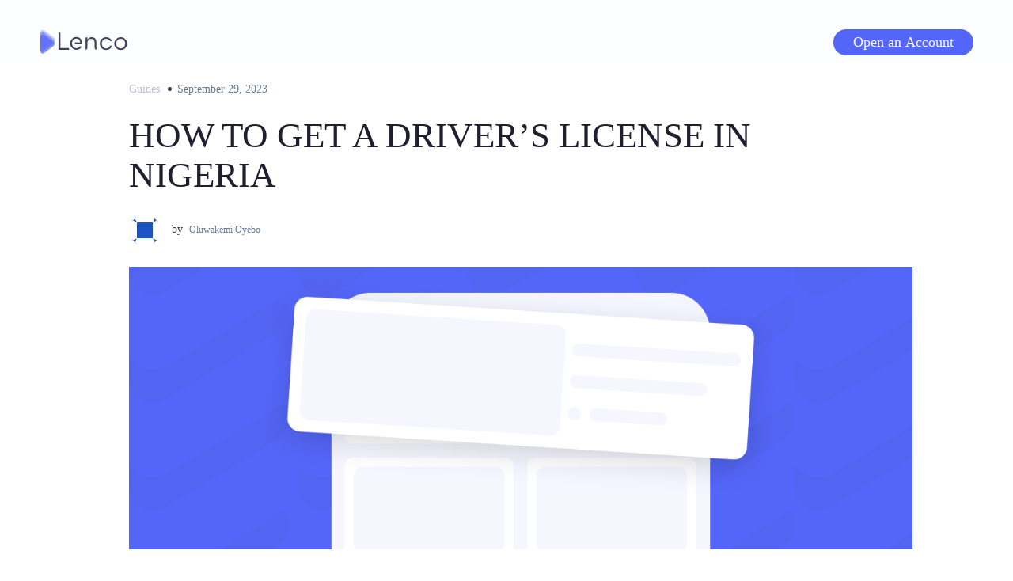

--- FILE ---
content_type: text/html; charset=UTF-8
request_url: https://blog.lenco.ng/how-to-get-a-drivers-license-in-nigeria/
body_size: 23781
content:
<!DOCTYPE html>
<html lang="en-US">
<head>
<meta charset="UTF-8">
<meta name="viewport" content="width=device-width, initial-scale=1.0">
<link rel="profile" href="http://gmpg.org/xfn/11">

	<title>How To Get A Driver&#8217;s License In Nigeria &#8211; The Lenco Blog</title>
<meta name='robots' content='max-image-preview:large' />
<link rel='dns-prefetch' href='//js.hs-scripts.com' />
<link rel='dns-prefetch' href='//stats.wp.com' />
<link rel='dns-prefetch' href='//secure.gravatar.com' />
<link rel='dns-prefetch' href='//www.googletagmanager.com' />
<link rel='dns-prefetch' href='//fonts.googleapis.com' />
<link rel='dns-prefetch' href='//widgets.wp.com' />
<link rel='dns-prefetch' href='//s0.wp.com' />
<link rel='dns-prefetch' href='//0.gravatar.com' />
<link rel='dns-prefetch' href='//1.gravatar.com' />
<link rel='dns-prefetch' href='//2.gravatar.com' />
<link rel='dns-prefetch' href='//jetpack.wordpress.com' />
<link rel='dns-prefetch' href='//public-api.wordpress.com' />
<link rel='preconnect' href='//c0.wp.com' />
<link rel='preconnect' href='//i0.wp.com' />
<link rel="alternate" type="application/rss+xml" title="The Lenco Blog &raquo; Feed" href="https://blog.lenco.ng/feed/" />
<link rel="alternate" type="application/rss+xml" title="The Lenco Blog &raquo; Comments Feed" href="https://blog.lenco.ng/comments/feed/" />
<link rel="alternate" type="application/rss+xml" title="The Lenco Blog &raquo; How To Get A Driver&#8217;s License In Nigeria Comments Feed" href="https://blog.lenco.ng/how-to-get-a-drivers-license-in-nigeria/feed/" />
<link rel="alternate" title="oEmbed (JSON)" type="application/json+oembed" href="https://blog.lenco.ng/wp-json/oembed/1.0/embed?url=https%3A%2F%2Fblog.lenco.ng%2Fhow-to-get-a-drivers-license-in-nigeria%2F" />
<link rel="alternate" title="oEmbed (XML)" type="text/xml+oembed" href="https://blog.lenco.ng/wp-json/oembed/1.0/embed?url=https%3A%2F%2Fblog.lenco.ng%2Fhow-to-get-a-drivers-license-in-nigeria%2F&#038;format=xml" />
<link rel="alternate" type="application/rss+xml" title="The Lenco Blog &raquo; Stories Feed" href="https://blog.lenco.ng/web-stories/feed/"><style id='wp-img-auto-sizes-contain-inline-css' type='text/css'>
img:is([sizes=auto i],[sizes^="auto," i]){contain-intrinsic-size:3000px 1500px}
/*# sourceURL=wp-img-auto-sizes-contain-inline-css */
</style>
<link rel='stylesheet' id='jetpack_related-posts-css' href='https://c0.wp.com/p/jetpack/15.4/modules/related-posts/related-posts.css' type='text/css' media='all' />
<style id='wp-emoji-styles-inline-css' type='text/css'>

	img.wp-smiley, img.emoji {
		display: inline !important;
		border: none !important;
		box-shadow: none !important;
		height: 1em !important;
		width: 1em !important;
		margin: 0 0.07em !important;
		vertical-align: -0.1em !important;
		background: none !important;
		padding: 0 !important;
	}
/*# sourceURL=wp-emoji-styles-inline-css */
</style>
<style id='wp-block-library-inline-css' type='text/css'>
:root{--wp-block-synced-color:#7a00df;--wp-block-synced-color--rgb:122,0,223;--wp-bound-block-color:var(--wp-block-synced-color);--wp-editor-canvas-background:#ddd;--wp-admin-theme-color:#007cba;--wp-admin-theme-color--rgb:0,124,186;--wp-admin-theme-color-darker-10:#006ba1;--wp-admin-theme-color-darker-10--rgb:0,107,160.5;--wp-admin-theme-color-darker-20:#005a87;--wp-admin-theme-color-darker-20--rgb:0,90,135;--wp-admin-border-width-focus:2px}@media (min-resolution:192dpi){:root{--wp-admin-border-width-focus:1.5px}}.wp-element-button{cursor:pointer}:root .has-very-light-gray-background-color{background-color:#eee}:root .has-very-dark-gray-background-color{background-color:#313131}:root .has-very-light-gray-color{color:#eee}:root .has-very-dark-gray-color{color:#313131}:root .has-vivid-green-cyan-to-vivid-cyan-blue-gradient-background{background:linear-gradient(135deg,#00d084,#0693e3)}:root .has-purple-crush-gradient-background{background:linear-gradient(135deg,#34e2e4,#4721fb 50%,#ab1dfe)}:root .has-hazy-dawn-gradient-background{background:linear-gradient(135deg,#faaca8,#dad0ec)}:root .has-subdued-olive-gradient-background{background:linear-gradient(135deg,#fafae1,#67a671)}:root .has-atomic-cream-gradient-background{background:linear-gradient(135deg,#fdd79a,#004a59)}:root .has-nightshade-gradient-background{background:linear-gradient(135deg,#330968,#31cdcf)}:root .has-midnight-gradient-background{background:linear-gradient(135deg,#020381,#2874fc)}:root{--wp--preset--font-size--normal:16px;--wp--preset--font-size--huge:42px}.has-regular-font-size{font-size:1em}.has-larger-font-size{font-size:2.625em}.has-normal-font-size{font-size:var(--wp--preset--font-size--normal)}.has-huge-font-size{font-size:var(--wp--preset--font-size--huge)}.has-text-align-center{text-align:center}.has-text-align-left{text-align:left}.has-text-align-right{text-align:right}.has-fit-text{white-space:nowrap!important}#end-resizable-editor-section{display:none}.aligncenter{clear:both}.items-justified-left{justify-content:flex-start}.items-justified-center{justify-content:center}.items-justified-right{justify-content:flex-end}.items-justified-space-between{justify-content:space-between}.screen-reader-text{border:0;clip-path:inset(50%);height:1px;margin:-1px;overflow:hidden;padding:0;position:absolute;width:1px;word-wrap:normal!important}.screen-reader-text:focus{background-color:#ddd;clip-path:none;color:#444;display:block;font-size:1em;height:auto;left:5px;line-height:normal;padding:15px 23px 14px;text-decoration:none;top:5px;width:auto;z-index:100000}html :where(.has-border-color){border-style:solid}html :where([style*=border-top-color]){border-top-style:solid}html :where([style*=border-right-color]){border-right-style:solid}html :where([style*=border-bottom-color]){border-bottom-style:solid}html :where([style*=border-left-color]){border-left-style:solid}html :where([style*=border-width]){border-style:solid}html :where([style*=border-top-width]){border-top-style:solid}html :where([style*=border-right-width]){border-right-style:solid}html :where([style*=border-bottom-width]){border-bottom-style:solid}html :where([style*=border-left-width]){border-left-style:solid}html :where(img[class*=wp-image-]){height:auto;max-width:100%}:where(figure){margin:0 0 1em}html :where(.is-position-sticky){--wp-admin--admin-bar--position-offset:var(--wp-admin--admin-bar--height,0px)}@media screen and (max-width:600px){html :where(.is-position-sticky){--wp-admin--admin-bar--position-offset:0px}}

/*# sourceURL=wp-block-library-inline-css */
</style><style id='wp-block-heading-inline-css' type='text/css'>
h1:where(.wp-block-heading).has-background,h2:where(.wp-block-heading).has-background,h3:where(.wp-block-heading).has-background,h4:where(.wp-block-heading).has-background,h5:where(.wp-block-heading).has-background,h6:where(.wp-block-heading).has-background{padding:1.25em 2.375em}h1.has-text-align-left[style*=writing-mode]:where([style*=vertical-lr]),h1.has-text-align-right[style*=writing-mode]:where([style*=vertical-rl]),h2.has-text-align-left[style*=writing-mode]:where([style*=vertical-lr]),h2.has-text-align-right[style*=writing-mode]:where([style*=vertical-rl]),h3.has-text-align-left[style*=writing-mode]:where([style*=vertical-lr]),h3.has-text-align-right[style*=writing-mode]:where([style*=vertical-rl]),h4.has-text-align-left[style*=writing-mode]:where([style*=vertical-lr]),h4.has-text-align-right[style*=writing-mode]:where([style*=vertical-rl]),h5.has-text-align-left[style*=writing-mode]:where([style*=vertical-lr]),h5.has-text-align-right[style*=writing-mode]:where([style*=vertical-rl]),h6.has-text-align-left[style*=writing-mode]:where([style*=vertical-lr]),h6.has-text-align-right[style*=writing-mode]:where([style*=vertical-rl]){rotate:180deg}
/*# sourceURL=https://c0.wp.com/c/6.9/wp-includes/blocks/heading/style.min.css */
</style>
<style id='wp-block-list-inline-css' type='text/css'>
ol,ul{box-sizing:border-box}:root :where(.wp-block-list.has-background){padding:1.25em 2.375em}
/*# sourceURL=https://c0.wp.com/c/6.9/wp-includes/blocks/list/style.min.css */
</style>
<style id='wp-block-group-inline-css' type='text/css'>
.wp-block-group{box-sizing:border-box}:where(.wp-block-group.wp-block-group-is-layout-constrained){position:relative}
/*# sourceURL=https://c0.wp.com/c/6.9/wp-includes/blocks/group/style.min.css */
</style>
<style id='wp-block-paragraph-inline-css' type='text/css'>
.is-small-text{font-size:.875em}.is-regular-text{font-size:1em}.is-large-text{font-size:2.25em}.is-larger-text{font-size:3em}.has-drop-cap:not(:focus):first-letter{float:left;font-size:8.4em;font-style:normal;font-weight:100;line-height:.68;margin:.05em .1em 0 0;text-transform:uppercase}body.rtl .has-drop-cap:not(:focus):first-letter{float:none;margin-left:.1em}p.has-drop-cap.has-background{overflow:hidden}:root :where(p.has-background){padding:1.25em 2.375em}:where(p.has-text-color:not(.has-link-color)) a{color:inherit}p.has-text-align-left[style*="writing-mode:vertical-lr"],p.has-text-align-right[style*="writing-mode:vertical-rl"]{rotate:180deg}
/*# sourceURL=https://c0.wp.com/c/6.9/wp-includes/blocks/paragraph/style.min.css */
</style>
<style id='wp-block-separator-inline-css' type='text/css'>
@charset "UTF-8";.wp-block-separator{border:none;border-top:2px solid}:root :where(.wp-block-separator.is-style-dots){height:auto;line-height:1;text-align:center}:root :where(.wp-block-separator.is-style-dots):before{color:currentColor;content:"···";font-family:serif;font-size:1.5em;letter-spacing:2em;padding-left:2em}.wp-block-separator.is-style-dots{background:none!important;border:none!important}
/*# sourceURL=https://c0.wp.com/c/6.9/wp-includes/blocks/separator/style.min.css */
</style>
<style id='wp-block-table-inline-css' type='text/css'>
.wp-block-table{overflow-x:auto}.wp-block-table table{border-collapse:collapse;width:100%}.wp-block-table thead{border-bottom:3px solid}.wp-block-table tfoot{border-top:3px solid}.wp-block-table td,.wp-block-table th{border:1px solid;padding:.5em}.wp-block-table .has-fixed-layout{table-layout:fixed;width:100%}.wp-block-table .has-fixed-layout td,.wp-block-table .has-fixed-layout th{word-break:break-word}.wp-block-table.aligncenter,.wp-block-table.alignleft,.wp-block-table.alignright{display:table;width:auto}.wp-block-table.aligncenter td,.wp-block-table.aligncenter th,.wp-block-table.alignleft td,.wp-block-table.alignleft th,.wp-block-table.alignright td,.wp-block-table.alignright th{word-break:break-word}.wp-block-table .has-subtle-light-gray-background-color{background-color:#f3f4f5}.wp-block-table .has-subtle-pale-green-background-color{background-color:#e9fbe5}.wp-block-table .has-subtle-pale-blue-background-color{background-color:#e7f5fe}.wp-block-table .has-subtle-pale-pink-background-color{background-color:#fcf0ef}.wp-block-table.is-style-stripes{background-color:initial;border-collapse:inherit;border-spacing:0}.wp-block-table.is-style-stripes tbody tr:nth-child(odd){background-color:#f0f0f0}.wp-block-table.is-style-stripes.has-subtle-light-gray-background-color tbody tr:nth-child(odd){background-color:#f3f4f5}.wp-block-table.is-style-stripes.has-subtle-pale-green-background-color tbody tr:nth-child(odd){background-color:#e9fbe5}.wp-block-table.is-style-stripes.has-subtle-pale-blue-background-color tbody tr:nth-child(odd){background-color:#e7f5fe}.wp-block-table.is-style-stripes.has-subtle-pale-pink-background-color tbody tr:nth-child(odd){background-color:#fcf0ef}.wp-block-table.is-style-stripes td,.wp-block-table.is-style-stripes th{border-color:#0000}.wp-block-table.is-style-stripes{border-bottom:1px solid #f0f0f0}.wp-block-table .has-border-color td,.wp-block-table .has-border-color th,.wp-block-table .has-border-color tr,.wp-block-table .has-border-color>*{border-color:inherit}.wp-block-table table[style*=border-top-color] tr:first-child,.wp-block-table table[style*=border-top-color] tr:first-child td,.wp-block-table table[style*=border-top-color] tr:first-child th,.wp-block-table table[style*=border-top-color]>*,.wp-block-table table[style*=border-top-color]>* td,.wp-block-table table[style*=border-top-color]>* th{border-top-color:inherit}.wp-block-table table[style*=border-top-color] tr:not(:first-child){border-top-color:initial}.wp-block-table table[style*=border-right-color] td:last-child,.wp-block-table table[style*=border-right-color] th,.wp-block-table table[style*=border-right-color] tr,.wp-block-table table[style*=border-right-color]>*{border-right-color:inherit}.wp-block-table table[style*=border-bottom-color] tr:last-child,.wp-block-table table[style*=border-bottom-color] tr:last-child td,.wp-block-table table[style*=border-bottom-color] tr:last-child th,.wp-block-table table[style*=border-bottom-color]>*,.wp-block-table table[style*=border-bottom-color]>* td,.wp-block-table table[style*=border-bottom-color]>* th{border-bottom-color:inherit}.wp-block-table table[style*=border-bottom-color] tr:not(:last-child){border-bottom-color:initial}.wp-block-table table[style*=border-left-color] td:first-child,.wp-block-table table[style*=border-left-color] th,.wp-block-table table[style*=border-left-color] tr,.wp-block-table table[style*=border-left-color]>*{border-left-color:inherit}.wp-block-table table[style*=border-style] td,.wp-block-table table[style*=border-style] th,.wp-block-table table[style*=border-style] tr,.wp-block-table table[style*=border-style]>*{border-style:inherit}.wp-block-table table[style*=border-width] td,.wp-block-table table[style*=border-width] th,.wp-block-table table[style*=border-width] tr,.wp-block-table table[style*=border-width]>*{border-style:inherit;border-width:inherit}
/*# sourceURL=https://c0.wp.com/c/6.9/wp-includes/blocks/table/style.min.css */
</style>
<style id='global-styles-inline-css' type='text/css'>
:root{--wp--preset--aspect-ratio--square: 1;--wp--preset--aspect-ratio--4-3: 4/3;--wp--preset--aspect-ratio--3-4: 3/4;--wp--preset--aspect-ratio--3-2: 3/2;--wp--preset--aspect-ratio--2-3: 2/3;--wp--preset--aspect-ratio--16-9: 16/9;--wp--preset--aspect-ratio--9-16: 9/16;--wp--preset--color--black: #000000;--wp--preset--color--cyan-bluish-gray: #abb8c3;--wp--preset--color--white: #ffffff;--wp--preset--color--pale-pink: #f78da7;--wp--preset--color--vivid-red: #cf2e2e;--wp--preset--color--luminous-vivid-orange: #ff6900;--wp--preset--color--luminous-vivid-amber: #fcb900;--wp--preset--color--light-green-cyan: #7bdcb5;--wp--preset--color--vivid-green-cyan: #00d084;--wp--preset--color--pale-cyan-blue: #8ed1fc;--wp--preset--color--vivid-cyan-blue: #0693e3;--wp--preset--color--vivid-purple: #9b51e0;--wp--preset--gradient--vivid-cyan-blue-to-vivid-purple: linear-gradient(135deg,rgb(6,147,227) 0%,rgb(155,81,224) 100%);--wp--preset--gradient--light-green-cyan-to-vivid-green-cyan: linear-gradient(135deg,rgb(122,220,180) 0%,rgb(0,208,130) 100%);--wp--preset--gradient--luminous-vivid-amber-to-luminous-vivid-orange: linear-gradient(135deg,rgb(252,185,0) 0%,rgb(255,105,0) 100%);--wp--preset--gradient--luminous-vivid-orange-to-vivid-red: linear-gradient(135deg,rgb(255,105,0) 0%,rgb(207,46,46) 100%);--wp--preset--gradient--very-light-gray-to-cyan-bluish-gray: linear-gradient(135deg,rgb(238,238,238) 0%,rgb(169,184,195) 100%);--wp--preset--gradient--cool-to-warm-spectrum: linear-gradient(135deg,rgb(74,234,220) 0%,rgb(151,120,209) 20%,rgb(207,42,186) 40%,rgb(238,44,130) 60%,rgb(251,105,98) 80%,rgb(254,248,76) 100%);--wp--preset--gradient--blush-light-purple: linear-gradient(135deg,rgb(255,206,236) 0%,rgb(152,150,240) 100%);--wp--preset--gradient--blush-bordeaux: linear-gradient(135deg,rgb(254,205,165) 0%,rgb(254,45,45) 50%,rgb(107,0,62) 100%);--wp--preset--gradient--luminous-dusk: linear-gradient(135deg,rgb(255,203,112) 0%,rgb(199,81,192) 50%,rgb(65,88,208) 100%);--wp--preset--gradient--pale-ocean: linear-gradient(135deg,rgb(255,245,203) 0%,rgb(182,227,212) 50%,rgb(51,167,181) 100%);--wp--preset--gradient--electric-grass: linear-gradient(135deg,rgb(202,248,128) 0%,rgb(113,206,126) 100%);--wp--preset--gradient--midnight: linear-gradient(135deg,rgb(2,3,129) 0%,rgb(40,116,252) 100%);--wp--preset--font-size--small: 13px;--wp--preset--font-size--medium: 20px;--wp--preset--font-size--large: 36px;--wp--preset--font-size--x-large: 42px;--wp--preset--spacing--20: 0.44rem;--wp--preset--spacing--30: 0.67rem;--wp--preset--spacing--40: 1rem;--wp--preset--spacing--50: 1.5rem;--wp--preset--spacing--60: 2.25rem;--wp--preset--spacing--70: 3.38rem;--wp--preset--spacing--80: 5.06rem;--wp--preset--shadow--natural: 6px 6px 9px rgba(0, 0, 0, 0.2);--wp--preset--shadow--deep: 12px 12px 50px rgba(0, 0, 0, 0.4);--wp--preset--shadow--sharp: 6px 6px 0px rgba(0, 0, 0, 0.2);--wp--preset--shadow--outlined: 6px 6px 0px -3px rgb(255, 255, 255), 6px 6px rgb(0, 0, 0);--wp--preset--shadow--crisp: 6px 6px 0px rgb(0, 0, 0);}:where(.is-layout-flex){gap: 0.5em;}:where(.is-layout-grid){gap: 0.5em;}body .is-layout-flex{display: flex;}.is-layout-flex{flex-wrap: wrap;align-items: center;}.is-layout-flex > :is(*, div){margin: 0;}body .is-layout-grid{display: grid;}.is-layout-grid > :is(*, div){margin: 0;}:where(.wp-block-columns.is-layout-flex){gap: 2em;}:where(.wp-block-columns.is-layout-grid){gap: 2em;}:where(.wp-block-post-template.is-layout-flex){gap: 1.25em;}:where(.wp-block-post-template.is-layout-grid){gap: 1.25em;}.has-black-color{color: var(--wp--preset--color--black) !important;}.has-cyan-bluish-gray-color{color: var(--wp--preset--color--cyan-bluish-gray) !important;}.has-white-color{color: var(--wp--preset--color--white) !important;}.has-pale-pink-color{color: var(--wp--preset--color--pale-pink) !important;}.has-vivid-red-color{color: var(--wp--preset--color--vivid-red) !important;}.has-luminous-vivid-orange-color{color: var(--wp--preset--color--luminous-vivid-orange) !important;}.has-luminous-vivid-amber-color{color: var(--wp--preset--color--luminous-vivid-amber) !important;}.has-light-green-cyan-color{color: var(--wp--preset--color--light-green-cyan) !important;}.has-vivid-green-cyan-color{color: var(--wp--preset--color--vivid-green-cyan) !important;}.has-pale-cyan-blue-color{color: var(--wp--preset--color--pale-cyan-blue) !important;}.has-vivid-cyan-blue-color{color: var(--wp--preset--color--vivid-cyan-blue) !important;}.has-vivid-purple-color{color: var(--wp--preset--color--vivid-purple) !important;}.has-black-background-color{background-color: var(--wp--preset--color--black) !important;}.has-cyan-bluish-gray-background-color{background-color: var(--wp--preset--color--cyan-bluish-gray) !important;}.has-white-background-color{background-color: var(--wp--preset--color--white) !important;}.has-pale-pink-background-color{background-color: var(--wp--preset--color--pale-pink) !important;}.has-vivid-red-background-color{background-color: var(--wp--preset--color--vivid-red) !important;}.has-luminous-vivid-orange-background-color{background-color: var(--wp--preset--color--luminous-vivid-orange) !important;}.has-luminous-vivid-amber-background-color{background-color: var(--wp--preset--color--luminous-vivid-amber) !important;}.has-light-green-cyan-background-color{background-color: var(--wp--preset--color--light-green-cyan) !important;}.has-vivid-green-cyan-background-color{background-color: var(--wp--preset--color--vivid-green-cyan) !important;}.has-pale-cyan-blue-background-color{background-color: var(--wp--preset--color--pale-cyan-blue) !important;}.has-vivid-cyan-blue-background-color{background-color: var(--wp--preset--color--vivid-cyan-blue) !important;}.has-vivid-purple-background-color{background-color: var(--wp--preset--color--vivid-purple) !important;}.has-black-border-color{border-color: var(--wp--preset--color--black) !important;}.has-cyan-bluish-gray-border-color{border-color: var(--wp--preset--color--cyan-bluish-gray) !important;}.has-white-border-color{border-color: var(--wp--preset--color--white) !important;}.has-pale-pink-border-color{border-color: var(--wp--preset--color--pale-pink) !important;}.has-vivid-red-border-color{border-color: var(--wp--preset--color--vivid-red) !important;}.has-luminous-vivid-orange-border-color{border-color: var(--wp--preset--color--luminous-vivid-orange) !important;}.has-luminous-vivid-amber-border-color{border-color: var(--wp--preset--color--luminous-vivid-amber) !important;}.has-light-green-cyan-border-color{border-color: var(--wp--preset--color--light-green-cyan) !important;}.has-vivid-green-cyan-border-color{border-color: var(--wp--preset--color--vivid-green-cyan) !important;}.has-pale-cyan-blue-border-color{border-color: var(--wp--preset--color--pale-cyan-blue) !important;}.has-vivid-cyan-blue-border-color{border-color: var(--wp--preset--color--vivid-cyan-blue) !important;}.has-vivid-purple-border-color{border-color: var(--wp--preset--color--vivid-purple) !important;}.has-vivid-cyan-blue-to-vivid-purple-gradient-background{background: var(--wp--preset--gradient--vivid-cyan-blue-to-vivid-purple) !important;}.has-light-green-cyan-to-vivid-green-cyan-gradient-background{background: var(--wp--preset--gradient--light-green-cyan-to-vivid-green-cyan) !important;}.has-luminous-vivid-amber-to-luminous-vivid-orange-gradient-background{background: var(--wp--preset--gradient--luminous-vivid-amber-to-luminous-vivid-orange) !important;}.has-luminous-vivid-orange-to-vivid-red-gradient-background{background: var(--wp--preset--gradient--luminous-vivid-orange-to-vivid-red) !important;}.has-very-light-gray-to-cyan-bluish-gray-gradient-background{background: var(--wp--preset--gradient--very-light-gray-to-cyan-bluish-gray) !important;}.has-cool-to-warm-spectrum-gradient-background{background: var(--wp--preset--gradient--cool-to-warm-spectrum) !important;}.has-blush-light-purple-gradient-background{background: var(--wp--preset--gradient--blush-light-purple) !important;}.has-blush-bordeaux-gradient-background{background: var(--wp--preset--gradient--blush-bordeaux) !important;}.has-luminous-dusk-gradient-background{background: var(--wp--preset--gradient--luminous-dusk) !important;}.has-pale-ocean-gradient-background{background: var(--wp--preset--gradient--pale-ocean) !important;}.has-electric-grass-gradient-background{background: var(--wp--preset--gradient--electric-grass) !important;}.has-midnight-gradient-background{background: var(--wp--preset--gradient--midnight) !important;}.has-small-font-size{font-size: var(--wp--preset--font-size--small) !important;}.has-medium-font-size{font-size: var(--wp--preset--font-size--medium) !important;}.has-large-font-size{font-size: var(--wp--preset--font-size--large) !important;}.has-x-large-font-size{font-size: var(--wp--preset--font-size--x-large) !important;}
/*# sourceURL=global-styles-inline-css */
</style>
<style id='core-block-supports-inline-css' type='text/css'>
.wp-container-core-group-is-layout-bcfe9290 > :where(:not(.alignleft):not(.alignright):not(.alignfull)){max-width:480px;margin-left:auto !important;margin-right:auto !important;}.wp-container-core-group-is-layout-bcfe9290 > .alignwide{max-width:480px;}.wp-container-core-group-is-layout-bcfe9290 .alignfull{max-width:none;}
/*# sourceURL=core-block-supports-inline-css */
</style>

<style id='classic-theme-styles-inline-css' type='text/css'>
/*! This file is auto-generated */
.wp-block-button__link{color:#fff;background-color:#32373c;border-radius:9999px;box-shadow:none;text-decoration:none;padding:calc(.667em + 2px) calc(1.333em + 2px);font-size:1.125em}.wp-block-file__button{background:#32373c;color:#fff;text-decoration:none}
/*# sourceURL=/wp-includes/css/classic-themes.min.css */
</style>
<link rel='stylesheet' id='jetpack-instant-search-css' href='https://blog.lenco.ng/wp-content/plugins/jetpack/jetpack_vendor/automattic/jetpack-search/build/instant-search/jp-search.chunk-main-payload.css?minify=false&#038;ver=62e24c826fcd11ccbe81' type='text/css' media='all' />
<link rel='stylesheet' id='parent-style-css' href='https://blog.lenco.ng/wp-content/themes/amphibious/style.css?ver=6.9' type='text/css' media='all' />
<link rel='stylesheet' id='amphibious-bootstrap-grid-css' href='https://blog.lenco.ng/wp-content/themes/amphibious/css/bootstrap-grid.css?ver=6.9' type='text/css' media='all' />
<link rel='stylesheet' id='font-awesome-5-css' href='https://blog.lenco.ng/wp-content/themes/amphibious/css/fontawesome-all.css?ver=6.9' type='text/css' media='all' />
<link rel='stylesheet' id='amphibious-fonts-css' href='https://fonts.googleapis.com/css?family=Poppins%3A400%2C400i%2C700%2C700i%7CRubik%3A400%2C400i%2C700%2C700i&#038;subset=latin%2Clatin-ext' type='text/css' media='all' />
<link rel='stylesheet' id='amphibious-style-css' href='https://blog.lenco.ng/wp-content/themes/amphibious-child/style.css?ver=6.9' type='text/css' media='all' />
<style id='amphibious-style-inline-css' type='text/css'>
.archive-title-control,.credits-designer { clip: rect(1px, 1px, 1px, 1px); position: absolute; }
/*# sourceURL=amphibious-style-inline-css */
</style>
<link rel='stylesheet' id='jetpack_likes-css' href='https://c0.wp.com/p/jetpack/15.4/modules/likes/style.css' type='text/css' media='all' />
<link rel='stylesheet' id='sharedaddy-css' href='https://c0.wp.com/p/jetpack/15.4/modules/sharedaddy/sharing.css' type='text/css' media='all' />
<link rel='stylesheet' id='social-logos-css' href='https://c0.wp.com/p/jetpack/15.4/_inc/social-logos/social-logos.min.css' type='text/css' media='all' />
<script type="text/javascript" id="jetpack_related-posts-js-extra">
/* <![CDATA[ */
var related_posts_js_options = {"post_heading":"h4"};
//# sourceURL=jetpack_related-posts-js-extra
/* ]]> */
</script>
<script type="text/javascript" src="https://c0.wp.com/p/jetpack/15.4/_inc/build/related-posts/related-posts.min.js" id="jetpack_related-posts-js"></script>
<script type="text/javascript" src="https://c0.wp.com/c/6.9/wp-includes/js/jquery/jquery.min.js" id="jquery-core-js"></script>
<script type="text/javascript" src="https://c0.wp.com/c/6.9/wp-includes/js/jquery/jquery-migrate.min.js" id="jquery-migrate-js"></script>

<!-- Google tag (gtag.js) snippet added by Site Kit -->
<!-- Google Analytics snippet added by Site Kit -->
<script type="text/javascript" src="https://www.googletagmanager.com/gtag/js?id=G-M46W8JBZF2" id="google_gtagjs-js" async></script>
<script type="text/javascript" id="google_gtagjs-js-after">
/* <![CDATA[ */
window.dataLayer = window.dataLayer || [];function gtag(){dataLayer.push(arguments);}
gtag("set","linker",{"domains":["blog.lenco.ng"]});
gtag("js", new Date());
gtag("set", "developer_id.dZTNiMT", true);
gtag("config", "G-M46W8JBZF2", {"googlesitekit_post_type":"post","googlesitekit_post_date":"20230929","googlesitekit_post_categories":"Guides; How To; Recommendations"});
//# sourceURL=google_gtagjs-js-after
/* ]]> */
</script>
<link rel="https://api.w.org/" href="https://blog.lenco.ng/wp-json/" /><link rel="alternate" title="JSON" type="application/json" href="https://blog.lenco.ng/wp-json/wp/v2/posts/17537" /><link rel="EditURI" type="application/rsd+xml" title="RSD" href="https://blog.lenco.ng/xmlrpc.php?rsd" />
<meta name="generator" content="WordPress 6.9" />
<link rel="canonical" href="https://blog.lenco.ng/how-to-get-a-drivers-license-in-nigeria/" />
<link rel='shortlink' href='https://blog.lenco.ng/?p=17537' />
<meta name="generator" content="Site Kit by Google 1.170.0" />			<!-- DO NOT COPY THIS SNIPPET! Start of Page Analytics Tracking for HubSpot WordPress plugin v11.3.37-->
			<script class="hsq-set-content-id" data-content-id="blog-post">
				var _hsq = _hsq || [];
				_hsq.push(["setContentType", "blog-post"]);
			</script>
			<!-- DO NOT COPY THIS SNIPPET! End of Page Analytics Tracking for HubSpot WordPress plugin -->
				<style>img#wpstats{display:none}</style>
		<link rel="pingback" href="https://blog.lenco.ng/xmlrpc.php">
	
	
<!-- Jetpack Open Graph Tags -->
<meta property="og:type" content="article" />
<meta property="og:title" content="How To Get A Driver&#8217;s License In Nigeria" />
<meta property="og:url" content="https://blog.lenco.ng/how-to-get-a-drivers-license-in-nigeria/" />
<meta property="og:description" content="Having a valid driver&#8217;s license is not only a legal requirement but also crucial for road safety. Obtaining a driver&#8217;s license ensures that you have undergone the necessary training and…" />
<meta property="article:published_time" content="2023-09-29T15:26:55+00:00" />
<meta property="article:modified_time" content="2023-09-29T15:26:59+00:00" />
<meta property="og:site_name" content="The Lenco Blog" />
<meta property="og:image" content="https://i0.wp.com/blog.lenco.ng/wp-content/uploads/2022/11/Lenco-blog-place-holder-fef-2.png?fit=1200%2C675&#038;ssl=1" />
<meta property="og:image:width" content="1200" />
<meta property="og:image:height" content="675" />
<meta property="og:image:alt" content="" />
<meta property="og:locale" content="en_US" />
<meta name="twitter:site" content="@LencoHQ" />
<meta name="twitter:text:title" content="How To Get A Driver&#8217;s License In Nigeria" />
<meta name="twitter:image" content="https://i0.wp.com/blog.lenco.ng/wp-content/uploads/2022/11/Lenco-blog-place-holder-fef-2.png?fit=1200%2C675&#038;ssl=1&#038;w=640" />
<meta name="twitter:card" content="summary_large_image" />

<!-- End Jetpack Open Graph Tags -->
	
<!-- Global site tag (gtag.js) - Google Analytics -->
<script async src="https://www.googletagmanager.com/gtag/js?id=G-M46W8JBZF2"></script>
<script>
  window.dataLayer = window.dataLayer || [];
  function gtag(){dataLayer.push(arguments);}
  gtag('js', new Date());

  gtag('config', 'G-M46W8JBZF2');
</script>
<style id='jetpack-block-subscriptions-inline-css' type='text/css'>
.is-style-compact .is-not-subscriber .wp-block-button__link,.is-style-compact .is-not-subscriber .wp-block-jetpack-subscriptions__button{border-end-start-radius:0!important;border-start-start-radius:0!important;margin-inline-start:0!important}.is-style-compact .is-not-subscriber .components-text-control__input,.is-style-compact .is-not-subscriber p#subscribe-email input[type=email]{border-end-end-radius:0!important;border-start-end-radius:0!important}.is-style-compact:not(.wp-block-jetpack-subscriptions__use-newline) .components-text-control__input{border-inline-end-width:0!important}.wp-block-jetpack-subscriptions.wp-block-jetpack-subscriptions__supports-newline .wp-block-jetpack-subscriptions__form-container{display:flex;flex-direction:column}.wp-block-jetpack-subscriptions.wp-block-jetpack-subscriptions__supports-newline:not(.wp-block-jetpack-subscriptions__use-newline) .is-not-subscriber .wp-block-jetpack-subscriptions__form-elements{align-items:flex-start;display:flex}.wp-block-jetpack-subscriptions.wp-block-jetpack-subscriptions__supports-newline:not(.wp-block-jetpack-subscriptions__use-newline) p#subscribe-submit{display:flex;justify-content:center}.wp-block-jetpack-subscriptions.wp-block-jetpack-subscriptions__supports-newline .wp-block-jetpack-subscriptions__form .wp-block-jetpack-subscriptions__button,.wp-block-jetpack-subscriptions.wp-block-jetpack-subscriptions__supports-newline .wp-block-jetpack-subscriptions__form .wp-block-jetpack-subscriptions__textfield .components-text-control__input,.wp-block-jetpack-subscriptions.wp-block-jetpack-subscriptions__supports-newline .wp-block-jetpack-subscriptions__form button,.wp-block-jetpack-subscriptions.wp-block-jetpack-subscriptions__supports-newline .wp-block-jetpack-subscriptions__form input[type=email],.wp-block-jetpack-subscriptions.wp-block-jetpack-subscriptions__supports-newline form .wp-block-jetpack-subscriptions__button,.wp-block-jetpack-subscriptions.wp-block-jetpack-subscriptions__supports-newline form .wp-block-jetpack-subscriptions__textfield .components-text-control__input,.wp-block-jetpack-subscriptions.wp-block-jetpack-subscriptions__supports-newline form button,.wp-block-jetpack-subscriptions.wp-block-jetpack-subscriptions__supports-newline form input[type=email]{box-sizing:border-box;cursor:pointer;line-height:1.3;min-width:auto!important;white-space:nowrap!important}.wp-block-jetpack-subscriptions.wp-block-jetpack-subscriptions__supports-newline .wp-block-jetpack-subscriptions__form input[type=email]::placeholder,.wp-block-jetpack-subscriptions.wp-block-jetpack-subscriptions__supports-newline .wp-block-jetpack-subscriptions__form input[type=email]:disabled,.wp-block-jetpack-subscriptions.wp-block-jetpack-subscriptions__supports-newline form input[type=email]::placeholder,.wp-block-jetpack-subscriptions.wp-block-jetpack-subscriptions__supports-newline form input[type=email]:disabled{color:currentColor;opacity:.5}.wp-block-jetpack-subscriptions.wp-block-jetpack-subscriptions__supports-newline .wp-block-jetpack-subscriptions__form .wp-block-jetpack-subscriptions__button,.wp-block-jetpack-subscriptions.wp-block-jetpack-subscriptions__supports-newline .wp-block-jetpack-subscriptions__form button,.wp-block-jetpack-subscriptions.wp-block-jetpack-subscriptions__supports-newline form .wp-block-jetpack-subscriptions__button,.wp-block-jetpack-subscriptions.wp-block-jetpack-subscriptions__supports-newline form button{border-color:#0000;border-style:solid}.wp-block-jetpack-subscriptions.wp-block-jetpack-subscriptions__supports-newline .wp-block-jetpack-subscriptions__form .wp-block-jetpack-subscriptions__textfield,.wp-block-jetpack-subscriptions.wp-block-jetpack-subscriptions__supports-newline .wp-block-jetpack-subscriptions__form p#subscribe-email,.wp-block-jetpack-subscriptions.wp-block-jetpack-subscriptions__supports-newline form .wp-block-jetpack-subscriptions__textfield,.wp-block-jetpack-subscriptions.wp-block-jetpack-subscriptions__supports-newline form p#subscribe-email{background:#0000;flex-grow:1}.wp-block-jetpack-subscriptions.wp-block-jetpack-subscriptions__supports-newline .wp-block-jetpack-subscriptions__form .wp-block-jetpack-subscriptions__textfield .components-base-control__field,.wp-block-jetpack-subscriptions.wp-block-jetpack-subscriptions__supports-newline .wp-block-jetpack-subscriptions__form .wp-block-jetpack-subscriptions__textfield .components-text-control__input,.wp-block-jetpack-subscriptions.wp-block-jetpack-subscriptions__supports-newline .wp-block-jetpack-subscriptions__form .wp-block-jetpack-subscriptions__textfield input[type=email],.wp-block-jetpack-subscriptions.wp-block-jetpack-subscriptions__supports-newline .wp-block-jetpack-subscriptions__form p#subscribe-email .components-base-control__field,.wp-block-jetpack-subscriptions.wp-block-jetpack-subscriptions__supports-newline .wp-block-jetpack-subscriptions__form p#subscribe-email .components-text-control__input,.wp-block-jetpack-subscriptions.wp-block-jetpack-subscriptions__supports-newline .wp-block-jetpack-subscriptions__form p#subscribe-email input[type=email],.wp-block-jetpack-subscriptions.wp-block-jetpack-subscriptions__supports-newline form .wp-block-jetpack-subscriptions__textfield .components-base-control__field,.wp-block-jetpack-subscriptions.wp-block-jetpack-subscriptions__supports-newline form .wp-block-jetpack-subscriptions__textfield .components-text-control__input,.wp-block-jetpack-subscriptions.wp-block-jetpack-subscriptions__supports-newline form .wp-block-jetpack-subscriptions__textfield input[type=email],.wp-block-jetpack-subscriptions.wp-block-jetpack-subscriptions__supports-newline form p#subscribe-email .components-base-control__field,.wp-block-jetpack-subscriptions.wp-block-jetpack-subscriptions__supports-newline form p#subscribe-email .components-text-control__input,.wp-block-jetpack-subscriptions.wp-block-jetpack-subscriptions__supports-newline form p#subscribe-email input[type=email]{height:auto;margin:0;width:100%}.wp-block-jetpack-subscriptions.wp-block-jetpack-subscriptions__supports-newline .wp-block-jetpack-subscriptions__form p#subscribe-email,.wp-block-jetpack-subscriptions.wp-block-jetpack-subscriptions__supports-newline .wp-block-jetpack-subscriptions__form p#subscribe-submit,.wp-block-jetpack-subscriptions.wp-block-jetpack-subscriptions__supports-newline form p#subscribe-email,.wp-block-jetpack-subscriptions.wp-block-jetpack-subscriptions__supports-newline form p#subscribe-submit{line-height:0;margin:0;padding:0}.wp-block-jetpack-subscriptions.wp-block-jetpack-subscriptions__supports-newline.wp-block-jetpack-subscriptions__show-subs .wp-block-jetpack-subscriptions__subscount{font-size:16px;margin:8px 0;text-align:end}.wp-block-jetpack-subscriptions.wp-block-jetpack-subscriptions__supports-newline.wp-block-jetpack-subscriptions__use-newline .wp-block-jetpack-subscriptions__form-elements{display:block}.wp-block-jetpack-subscriptions.wp-block-jetpack-subscriptions__supports-newline.wp-block-jetpack-subscriptions__use-newline .wp-block-jetpack-subscriptions__button,.wp-block-jetpack-subscriptions.wp-block-jetpack-subscriptions__supports-newline.wp-block-jetpack-subscriptions__use-newline button{display:inline-block;max-width:100%}.wp-block-jetpack-subscriptions.wp-block-jetpack-subscriptions__supports-newline.wp-block-jetpack-subscriptions__use-newline .wp-block-jetpack-subscriptions__subscount{text-align:start}#subscribe-submit.is-link{text-align:center;width:auto!important}#subscribe-submit.is-link a{margin-left:0!important;margin-top:0!important;width:auto!important}@keyframes jetpack-memberships_button__spinner-animation{to{transform:rotate(1turn)}}.jetpack-memberships-spinner{display:none;height:1em;margin:0 0 0 5px;width:1em}.jetpack-memberships-spinner svg{height:100%;margin-bottom:-2px;width:100%}.jetpack-memberships-spinner-rotating{animation:jetpack-memberships_button__spinner-animation .75s linear infinite;transform-origin:center}.is-loading .jetpack-memberships-spinner{display:inline-block}body.jetpack-memberships-modal-open{overflow:hidden}dialog.jetpack-memberships-modal{opacity:1}dialog.jetpack-memberships-modal,dialog.jetpack-memberships-modal iframe{background:#0000;border:0;bottom:0;box-shadow:none;height:100%;left:0;margin:0;padding:0;position:fixed;right:0;top:0;width:100%}dialog.jetpack-memberships-modal::backdrop{background-color:#000;opacity:.7;transition:opacity .2s ease-out}dialog.jetpack-memberships-modal.is-loading,dialog.jetpack-memberships-modal.is-loading::backdrop{opacity:0}
/*# sourceURL=https://blog.lenco.ng/wp-content/plugins/jetpack/_inc/blocks/subscriptions/view.css?minify=false */
</style>
<link rel='stylesheet' id='lwptoc-main-css' href='https://blog.lenco.ng/wp-content/plugins/luckywp-table-of-contents/front/assets/main.min.css?ver=2.1.14' type='text/css' media='all' />
</head>
<body class="wp-singular post-template-default single single-post postid-17537 single-format-standard wp-custom-logo wp-theme-amphibious wp-child-theme-amphibious-child jps-theme-amphibious-child group-blog has-site-branding has-wide-layout has-no-sidebar">
<div id="page" class="site-wrapper site">
	<a class="skip-link screen-reader-text" href="#content">Skip to content</a>
 
	
<header id="" class="">
	<div class="">
		<div class="">
			<section class="">
				
				<!-- HEADER LOGO AND BUTTON -->
				<article class='header'>
					<div class='d-flex justify-content-between align-items-center'>
						
						<a href='https://blog.lenco.ng/'>
							<img src='https://blog.lenco.ng/wp-content/uploads/2021/02/blog_logo.png' alt='Lenco logo' class='lenco-logo'/>
						</a>
						
						<button>
							<a href='https://lenco.ng/signup' target='_blank' rel='noopener noreferrer'>Open an Account</a>
						</button>
					</div>
					
										
				</article>
				
				<div class="site-header-inside-wrapper">
									</div><!-- .site-header-inside-wrapper -->

			</section><!-- .col -->
		</div><!-- .row -->
	</div><!-- .container -->
</header><!-- #masthead -->

	<div id="content" class="site-content">

<div class="site-content-inside another-new-class">
		<div class="container">
			<div class="row">

				<div id="primary" class="content-area col">
					<main id="main" class="site-main">
						
						<div id="post-wrapper" class="post-wrapper-single post-wrapper-single-post">
												
							
<div class="post-wrapper-hentry">
	<article id="post-17537" class="post-17537 post type-post status-publish format-standard has-post-thumbnail hentry category-guides category-how-to category-recommendations tag-guides tag-how-to has-post-thumbnail-archive">
		<div class="post-content-wrapper post-content-wrapper-single post-content-wrapper-single-post">
			
				<div class="entry-header-wrapper single-page-header">
					
					<div class="entry-meta entry-meta-header-after">
						<span class="post-category cat-links entry-meta-icon"><a href="https://blog.lenco.ng/category/guides/" title="Guides">Guides</a></span><span class="posted-on entry-meta-icon"><span class="screen-reader-text">Posted on</span><a href="https://blog.lenco.ng/how-to-get-a-drivers-license-in-nigeria/" rel="bookmark"><time class="entry-date published" datetime="2023-09-29T16:26:55+01:00">September 29, 2023</time><time class="updated" datetime="2023-09-29T16:26:59+01:00">September 29, 2023</time></a></span>					</div><!-- .entry-meta -->
					
					<header class="entry-header">
						<h1 class="entry-title">How To Get A Driver&#8217;s License In Nigeria</h1>					</header><!-- .entry-header -->
					
					<div class="entry-meta entry-meta-header-after">
						<span class="byline entry-meta-icon"><img alt='' src='https://secure.gravatar.com/avatar/1875b6d3081c582bf7dfe454e91df4034aa7480047a7a58d888d1ebb2fe66d1d?s=40&#038;d=identicon&#038;r=g' srcset='https://secure.gravatar.com/avatar/1875b6d3081c582bf7dfe454e91df4034aa7480047a7a58d888d1ebb2fe66d1d?s=80&#038;d=identicon&#038;r=g 2x' class='avatar avatar-40 photo author-avatar-image' height='40' width='40' decoding='async'/> by <span class="author vcard"><a class="entry-author-link url fn n" href="https://blog.lenco.ng/author/kemi/" rel="author"><span class="entry-author-name">Oluwakemi Oyebo</span></a></span></span>					</div><!-- .entry-meta -->
					

				</div><!-- .entry-header-wrapper -->

			
			<div class="entry-image-wrapper-single"><figure class="post-thumbnail"><img width="1200" height="675" src="https://i0.wp.com/blog.lenco.ng/wp-content/uploads/2022/11/Lenco-blog-place-holder-fef-2.png?resize=1200%2C675&amp;ssl=1" class="img-featured img-responsive wp-post-image" alt="" decoding="async" fetchpriority="high" srcset="https://i0.wp.com/blog.lenco.ng/wp-content/uploads/2022/11/Lenco-blog-place-holder-fef-2.png?w=1200&amp;ssl=1 1200w, https://i0.wp.com/blog.lenco.ng/wp-content/uploads/2022/11/Lenco-blog-place-holder-fef-2.png?resize=300%2C169&amp;ssl=1 300w, https://i0.wp.com/blog.lenco.ng/wp-content/uploads/2022/11/Lenco-blog-place-holder-fef-2.png?resize=1024%2C576&amp;ssl=1 1024w, https://i0.wp.com/blog.lenco.ng/wp-content/uploads/2022/11/Lenco-blog-place-holder-fef-2.png?resize=768%2C432&amp;ssl=1 768w, https://i0.wp.com/blog.lenco.ng/wp-content/uploads/2022/11/Lenco-blog-place-holder-fef-2.png?resize=150%2C84&amp;ssl=1 150w" sizes="(max-width: 1200px) 100vw, 1200px" data-attachment-id="8505" data-permalink="https://blog.lenco.ng/building-a-greener-future-revealing-nigerias-5-step/lenco-blog-place-holder-fef-2/#main" data-orig-file="https://i0.wp.com/blog.lenco.ng/wp-content/uploads/2022/11/Lenco-blog-place-holder-fef-2.png?fit=1200%2C675&amp;ssl=1" data-orig-size="1200,675" data-comments-opened="1" data-image-meta="{&quot;aperture&quot;:&quot;0&quot;,&quot;credit&quot;:&quot;&quot;,&quot;camera&quot;:&quot;&quot;,&quot;caption&quot;:&quot;&quot;,&quot;created_timestamp&quot;:&quot;0&quot;,&quot;copyright&quot;:&quot;&quot;,&quot;focal_length&quot;:&quot;0&quot;,&quot;iso&quot;:&quot;0&quot;,&quot;shutter_speed&quot;:&quot;0&quot;,&quot;title&quot;:&quot;&quot;,&quot;orientation&quot;:&quot;0&quot;}" data-image-title="Lenco blog &amp;#8211; place holder fef (2)" data-image-description="" data-image-caption="" data-medium-file="https://i0.wp.com/blog.lenco.ng/wp-content/uploads/2022/11/Lenco-blog-place-holder-fef-2.png?fit=300%2C169&amp;ssl=1" data-large-file="https://i0.wp.com/blog.lenco.ng/wp-content/uploads/2022/11/Lenco-blog-place-holder-fef-2.png?fit=774%2C435&amp;ssl=1" /></figure></div>
			<div class="entry-data-wrapper">
				<div class="entry-content">
					<div class="lwptoc lwptoc-autoWidth lwptoc-baseItems lwptoc-light lwptoc-notInherit" data-smooth-scroll="1" data-smooth-scroll-offset="24"><div class="lwptoc_i">    <div class="lwptoc_header">
        <b class="lwptoc_title">Contents</b>                    <span class="lwptoc_toggle">
                <a href="#" class="lwptoc_toggle_label" data-label="show">hide</a>            </span>
            </div>
<div class="lwptoc_items lwptoc_items-visible">
    <div class="lwptoc_itemWrap"><div class="lwptoc_item">    <a href="#Eligibility_Criteria">
                    <span class="lwptoc_item_number">1</span>
                <span class="lwptoc_item_label">Eligibility Criteria</span>
    </a>
    </div><div class="lwptoc_item">    <a href="#Getting_Your_Drivers_License_Online">
                    <span class="lwptoc_item_number">2</span>
                <span class="lwptoc_item_label">Getting Your Driver’s License Online</span>
    </a>
    </div><div class="lwptoc_item">    <a href="#Getting_Your_Drivers_License_Physically">
                    <span class="lwptoc_item_number">3</span>
                <span class="lwptoc_item_label">Getting Your Driver’s License Physically</span>
    </a>
    </div><div class="lwptoc_item">    <a href="#Cost_and_Validity_of_the_Drivers_License">
                    <span class="lwptoc_item_number">4</span>
                <span class="lwptoc_item_label">Cost and Validity of the Driver’s License</span>
    </a>
    </div><div class="lwptoc_item">    <a href="#Conclusion">
                    <span class="lwptoc_item_number">5</span>
                <span class="lwptoc_item_label">Conclusion</span>
    </a>
    <div class="lwptoc_itemWrap"><div class="lwptoc_item">    <a href="#Share_this">
                    <span class="lwptoc_item_number">5.1</span>
                <span class="lwptoc_item_label">Share this:</span>
    </a>
    </div><div class="lwptoc_item">    <a href="#Like_this">
                    <span class="lwptoc_item_number">5.2</span>
                <span class="lwptoc_item_label">Like this:</span>
    </a>
    </div><div class="lwptoc_item">    <a href="#Discover_more_from_The_Lenco_Blog">
                    <span class="lwptoc_item_number">5.3</span>
                <span class="lwptoc_item_label">Discover more from The Lenco Blog</span>
    </a>
    </div></div></div></div></div>
</div></div>


<p>In Nigeria, driving without a legitimate driver’s license is viewed as unlawful and potentially criminal. The <a href="https://frsc.gov.ng/" target="_blank" rel="noreferrer noopener">Federal Road Safety Commission</a> (FRSC) confers the privilege to operate an automobile by issuing this legal documentation known as a driver’s license.</p>



<p>Individuals who have reached 18 years of age are eligible to obtain one. Additionally, specific guidelines exist alongside additional requirements needed prior to securing your own driver license.</p>



<h2 class="wp-block-heading"><span id="Eligibility_Criteria">Eligibility Criteria</span></h2>



<p>To be eligible for a driver license in Nigeria, you must meet certain criteria set forth by the FRSC. Here are the general eligibility requirements:</p>



<ol class="wp-block-list">
<li>Age: You must be at least 18 years old to apply for a driver license.</li>



<li>Driving School Certificate: You must have completed a driving course at an FRSC-accredited driving school.</li>



<li>Eye Test Certificate: You must obtain an eye test certificate from an FRSC-accredited clinic.</li>



<li>National Identification Number (NIN): You will need to provide your NIN as part of the application process.</li>



<li>VIO Test Certificate: You must pass the Vehicle Inspection Officer (VIO) driving test and obtain a VIO test certificate.</li>



<li>Proof of Payment: You will need to provide proof of payment for the driver license/learner’s permit.</li>
</ol>



<h2 class="wp-block-heading"><span id="Getting_Your_Drivers_License_Online">Getting Your Driver’s License Online</span></h2>



<p>If you prefer the convenience of applying for your driver’s license online, follow these steps:</p>



<ol class="wp-block-list">
<li>Enroll and Graduate from an FRSC-Accredited Driving School: Begin by enrolling in a driving school accredited by the FRSC. Complete the necessary training and graduate from the program.</li>



<li>Vehicle Inspection Officer (VIO) Driving Test: Take and pass the VIO driving test, which will assess your knowledge of road signs and defensive driving techniques.</li>



<li>Certificate of Proficiency: Obtain a certificate of proficiency from the VIO, which serves as evidence that you have successfully completed the required training.</li>



<li>Visit FRSC’s Driver’s License Website: Go to the official website of the FRSC’s driver’s license application portal (<a href="https://www.nigeriadriverslicence.org/" target="_blank" rel="noreferrer noopener">https://www.nigeriadriverslicence.org/</a>) and fill out the application form with accurate details.</li>



<li>Payment: Make the necessary payment for the driver’s license online or at a designated bank. Follow the instructions provided on the website to complete the payment process.</li>



<li>Acknowledgment Slip: After payment confirmation, print out the acknowledgment slip, which serves as proof of payment.</li>



<li>Biometrics Capturing: Visit the nearest Driver’s License Center (DLC) to have your biometrics captured by an FRSC officer. This includes fingerprint impressions and facial recognition.</li>



<li>Temporary Driver License: Once your biometrics have been captured, you will be issued a temporary driver license that is valid for 60 days.</li>



<li>Original Driver License: Return to the DLC after 60 days to collect your original driver’s license.</li>
</ol>



<h2 class="wp-block-heading"><span id="Getting_Your_Drivers_License_Physically">Getting Your Driver’s License Physically</span></h2>



<p>If you prefer to go through the physical application process, follow these steps:</p>



<ol class="wp-block-list">
<li>Driver License Application Form: Visit the nearest Driver License Center (DLC) and fill out the driver’s license application form. Provide accurate information, ensuring there are no errors.</li>



<li>Submission and Verification: Submit the application form along with any required supporting documents. The DLC will verify the information provided.</li>



<li>Biometrics Capturing: Undergo biometrics capturing, including fingerprint impressions and facial recognition, at the DLC.</li>



<li>Eye Test: Take the eye test at the DLC to assess your visual ability.</li>



<li>Temporary Driver License: Upon successful completion of the application process, you will be issued a temporary driver license valid for 60 days.</li>



<li>Original Driver License: Return to the DLC after 60 days to collect your original driver’s license.</li>
</ol>



<h2 class="wp-block-heading"><span id="Cost_and_Validity_of_the_Drivers_License">Cost and Validity of the Driver’s License</span></h2>



<p>The cost and validity of a driver’s license in Nigeria depend on various factors, including the duration and category of the license. Generally, the cost ranges from N12,000 for a three-year license to N15,000 for a five-year license. It is important to note that these fees may vary, and it is advisable to check with the FRSC for the most accurate information. Additionally, the validity of the license will depend on the category applied for, with options for three-year or five-year validity periods.</p>



<h2 class="wp-block-heading"><span id="Conclusion">Conclusion</span></h2>



<p>Having a valid driver’s license is not only a legal requirement but also crucial for road safety. Obtaining a driver’s license ensures that you have undergone the necessary training and possess the skills to drive safely on Nigerian roads.</p>



<p>It also serves as proof of identification and can be required in various situations, such as renting a car or applying for auto insurance.</p>



<p>To ensure continuous compliance with the law, it is necessary to renew your driver’s license before it expires. Get all necessary information from our blog post on <a href="https://blog.lenco.ng/how-to-renew-your-drivers-license-in-nigeria/" target="_blank" rel="noreferrer noopener">how to renew your driver’s license</a>.</p>
<div class="sharedaddy sd-sharing-enabled"><div class="robots-nocontent sd-block sd-social sd-social-icon-text sd-sharing"><h3 class="sd-title"><span id="Share_this">Share this:</span></h3><div class="sd-content"><ul><li class="share-jetpack-whatsapp"><a rel="nofollow noopener noreferrer" data-shared="sharing-whatsapp-17537" class="share-jetpack-whatsapp sd-button share-icon" href="https://blog.lenco.ng/how-to-get-a-drivers-license-in-nigeria/?share=jetpack-whatsapp" target="_blank" aria-labelledby="sharing-whatsapp-17537">
				<span id="sharing-whatsapp-17537" hidden>Click to share on WhatsApp (Opens in new window)</span>
				<span>WhatsApp</span>
			</a></li><li class="share-linkedin"><a rel="nofollow noopener noreferrer" data-shared="sharing-linkedin-17537" class="share-linkedin sd-button share-icon" href="https://blog.lenco.ng/how-to-get-a-drivers-license-in-nigeria/?share=linkedin" target="_blank" aria-labelledby="sharing-linkedin-17537">
				<span id="sharing-linkedin-17537" hidden>Click to share on LinkedIn (Opens in new window)</span>
				<span>LinkedIn</span>
			</a></li><li class="share-twitter"><a rel="nofollow noopener noreferrer" data-shared="sharing-twitter-17537" class="share-twitter sd-button share-icon" href="https://blog.lenco.ng/how-to-get-a-drivers-license-in-nigeria/?share=twitter" target="_blank" aria-labelledby="sharing-twitter-17537">
				<span id="sharing-twitter-17537" hidden>Click to share on X (Opens in new window)</span>
				<span>X</span>
			</a></li><li class="share-facebook"><a rel="nofollow noopener noreferrer" data-shared="sharing-facebook-17537" class="share-facebook sd-button share-icon" href="https://blog.lenco.ng/how-to-get-a-drivers-license-in-nigeria/?share=facebook" target="_blank" aria-labelledby="sharing-facebook-17537">
				<span id="sharing-facebook-17537" hidden>Click to share on Facebook (Opens in new window)</span>
				<span>Facebook</span>
			</a></li><li class="share-telegram"><a rel="nofollow noopener noreferrer" data-shared="sharing-telegram-17537" class="share-telegram sd-button share-icon" href="https://blog.lenco.ng/how-to-get-a-drivers-license-in-nigeria/?share=telegram" target="_blank" aria-labelledby="sharing-telegram-17537">
				<span id="sharing-telegram-17537" hidden>Click to share on Telegram (Opens in new window)</span>
				<span>Telegram</span>
			</a></li><li><a href="#" class="sharing-anchor sd-button share-more"><span>More</span></a></li><li class="share-end"></ul><div class="sharing-hidden"><div class="inner" style="display: none;"><ul><li class="share-email"><a rel="nofollow noopener noreferrer" data-shared="sharing-email-17537" class="share-email sd-button share-icon" href="mailto:?subject=%5BShared%20Post%5D%20How%20To%20Get%20A%20Driver%27s%20License%20In%20Nigeria&amp;body=https%3A%2F%2Fblog.lenco.ng%2Fhow-to-get-a-drivers-license-in-nigeria%2F&amp;share=email" target="_blank" aria-labelledby="sharing-email-17537" data-email-share-error-title="Do you have email set up?" data-email-share-error-text="If you're having problems sharing via email, you might not have email set up for your browser. You may need to create a new email yourself." data-email-share-nonce="c3c530419c" data-email-share-track-url="https://blog.lenco.ng/how-to-get-a-drivers-license-in-nigeria/?share=email">
				<span id="sharing-email-17537" hidden>Click to email a link to a friend (Opens in new window)</span>
				<span>Email</span>
			</a></li><li class="share-print"><a rel="nofollow noopener noreferrer" data-shared="sharing-print-17537" class="share-print sd-button share-icon" href="https://blog.lenco.ng/how-to-get-a-drivers-license-in-nigeria/#print?share=print" target="_blank" aria-labelledby="sharing-print-17537">
				<span id="sharing-print-17537" hidden>Click to print (Opens in new window)</span>
				<span>Print</span>
			</a></li><li class="share-reddit"><a rel="nofollow noopener noreferrer" data-shared="sharing-reddit-17537" class="share-reddit sd-button share-icon" href="https://blog.lenco.ng/how-to-get-a-drivers-license-in-nigeria/?share=reddit" target="_blank" aria-labelledby="sharing-reddit-17537">
				<span id="sharing-reddit-17537" hidden>Click to share on Reddit (Opens in new window)</span>
				<span>Reddit</span>
			</a></li><li class="share-tumblr"><a rel="nofollow noopener noreferrer" data-shared="sharing-tumblr-17537" class="share-tumblr sd-button share-icon" href="https://blog.lenco.ng/how-to-get-a-drivers-license-in-nigeria/?share=tumblr" target="_blank" aria-labelledby="sharing-tumblr-17537">
				<span id="sharing-tumblr-17537" hidden>Click to share on Tumblr (Opens in new window)</span>
				<span>Tumblr</span>
			</a></li><li class="share-pinterest"><a rel="nofollow noopener noreferrer" data-shared="sharing-pinterest-17537" class="share-pinterest sd-button share-icon" href="https://blog.lenco.ng/how-to-get-a-drivers-license-in-nigeria/?share=pinterest" target="_blank" aria-labelledby="sharing-pinterest-17537">
				<span id="sharing-pinterest-17537" hidden>Click to share on Pinterest (Opens in new window)</span>
				<span>Pinterest</span>
			</a></li><li class="share-pocket"><a rel="nofollow noopener noreferrer" data-shared="sharing-pocket-17537" class="share-pocket sd-button share-icon" href="https://blog.lenco.ng/how-to-get-a-drivers-license-in-nigeria/?share=pocket" target="_blank" aria-labelledby="sharing-pocket-17537">
				<span id="sharing-pocket-17537" hidden>Click to share on Pocket (Opens in new window)</span>
				<span>Pocket</span>
			</a></li><li class="share-nextdoor"><a rel="nofollow noopener noreferrer" data-shared="sharing-nextdoor-17537" class="share-nextdoor sd-button share-icon" href="https://blog.lenco.ng/how-to-get-a-drivers-license-in-nigeria/?share=nextdoor" target="_blank" aria-labelledby="sharing-nextdoor-17537">
				<span id="sharing-nextdoor-17537" hidden>Click to share on Nextdoor (Opens in new window)</span>
				<span>Nextdoor</span>
			</a></li><li class="share-mastodon"><a rel="nofollow noopener noreferrer" data-shared="sharing-mastodon-17537" class="share-mastodon sd-button share-icon" href="https://blog.lenco.ng/how-to-get-a-drivers-license-in-nigeria/?share=mastodon" target="_blank" aria-labelledby="sharing-mastodon-17537">
				<span id="sharing-mastodon-17537" hidden>Click to share on Mastodon (Opens in new window)</span>
				<span>Mastodon</span>
			</a></li><li class="share-end"></ul></div></div></div></div></div><div class="sharedaddy sd-block sd-like jetpack-likes-widget-wrapper jetpack-likes-widget-unloaded" id="like-post-wrapper-211294826-17537-696caf45a62c1" data-src="https://widgets.wp.com/likes/?ver=15.4#blog_id=211294826&amp;post_id=17537&amp;origin=blog.lenco.ng&amp;obj_id=211294826-17537-696caf45a62c1" data-name="like-post-frame-211294826-17537-696caf45a62c1" data-title="Like or Reblog"><h3 class="sd-title"><span id="Like_this">Like this:</span></h3><div class="likes-widget-placeholder post-likes-widget-placeholder" style="height: 55px;"><span class="button"><span>Like</span></span> <span class="loading">Loading...</span></div><span class="sd-text-color"></span><a class="sd-link-color"></a></div>
<div id="jp-relatedposts" class="jp-relatedposts">
	
</div>
<div class="wp-block-group has-border-color" style="border-style:none;border-width:0px;margin-top:32px;margin-bottom:32px;padding-top:0px;padding-right:0px;padding-bottom:0px;padding-left:0px"><div class="wp-block-group__inner-container is-layout-flow wp-block-group-is-layout-flow">
	
	<hr class="wp-block-separator has-alpha-channel-opacity is-style-wide" style="margin-bottom:24px">
	

	
	<h3 class="wp-block-heading has-text-align-center" style="margin-top:4px;margin-bottom:10px"><span id="Discover_more_from_The_Lenco_Blog">Discover more from The Lenco Blog</span></h3>
	

	
	<p class="has-text-align-center" style="margin-top:10px;margin-bottom:10px;font-size:15px">Subscribe to get the latest posts sent to your email.</p>
	

	
	<div class="wp-block-group"><div class="wp-block-group__inner-container is-layout-constrained wp-container-core-group-is-layout-bcfe9290 wp-block-group-is-layout-constrained">
			<div class="wp-block-jetpack-subscriptions__supports-newline wp-block-jetpack-subscriptions">
		<div class="wp-block-jetpack-subscriptions__container is-not-subscriber">
							<form action="https://wordpress.com/email-subscriptions" method="post" accept-charset="utf-8" data-blog="211294826" data-post_access_level="everybody" data-subscriber_email="" id="subscribe-blog">
					<div class="wp-block-jetpack-subscriptions__form-elements">
												<p id="subscribe-email">
							<label id="subscribe-field-label" for="subscribe-field" class="screen-reader-text">
								Type your email…							</label>
							<input required="required" type="email" name="email" autocomplete="email" class="no-border-radius " style="font-size: 16px;padding: 15px 23px 15px 23px;border-radius: 0px;border-width: 1px;" placeholder="Type your email…" value="" id="subscribe-field" title="Please fill in this field.">						</p>
												<p id="subscribe-submit">
							<input type="hidden" name="action" value="subscribe">
							<input type="hidden" name="blog_id" value="211294826">
							<input type="hidden" name="source" value="https://blog.lenco.ng/how-to-get-a-drivers-license-in-nigeria/">
							<input type="hidden" name="sub-type" value="subscribe-block">
							<input type="hidden" name="app_source" value="subscribe-block-post-end">
							<input type="hidden" name="redirect_fragment" value="subscribe-blog">
							<input type="hidden" name="lang" value="en_US">
							<input type="hidden" id="_wpnonce" name="_wpnonce" value="23c1bb0ef7"><input type="hidden" name="_wp_http_referer" value="/how-to-get-a-drivers-license-in-nigeria/"><input type="hidden" name="post_id" value="17537">							<button type="submit" class="wp-block-button__link no-border-radius" style="font-size: 16px;padding: 15px 23px 15px 23px;margin: 0; margin-left: 10px;border-radius: 0px;border-width: 1px;" name="jetpack_subscriptions_widget">
								Subscribe							</button>
						</p>
					</div>
				</form>
								</div>
	</div>
	
	</div></div>
	
</div></div>
									</div><!-- .entry-content -->
				
				<!-- SUBSCRIBE FORM ON CONTENT SINGLE PAGE -->
				<!--<div class='email-input email-subscribe d-flex justify-content-center'>

					<form>
						<input type='text' placeholder='Enter your email'/>
						<button type='submit'>
							Subscribe
						</button>
					</form>
					 
										
				</div>-->
				
				<!-- I COMMENTED THE FOOTER ON THE SINGLE CONTENT PAGE -->
				<!-- <footer class="entry-meta entry-meta-footer">
									</footer> --> <!-- .entry-meta -->
			</div><!-- .entry-data-wrapper -->

		</div><!-- .post-content-wrapper -->
	</article><!-- #post-## -->
</div><!-- .post-wrapper-hentry -->
														
							
														
							

														
								<div class="post-navigation">
									<ul class='row'>
																					<li class='col-lg-4 col-md-6 col-xs-12 mb-4'>
												<div class='navigation-header-image'>
													<a href="https://blog.lenco.ng/develop-innovative-business-solutions/"><div class="entry-image-wrapper-single"><figure class="post-thumbnail"><img width="1920" height="640" src="https://i0.wp.com/blog.lenco.ng/wp-content/uploads/2021/03/innovating-a-solution.png?resize=1920%2C640&amp;ssl=1" class="img-featured img-responsive wp-post-image" alt="" decoding="async" srcset="https://i0.wp.com/blog.lenco.ng/wp-content/uploads/2021/03/innovating-a-solution.png?w=2192&amp;ssl=1 2192w, https://i0.wp.com/blog.lenco.ng/wp-content/uploads/2021/03/innovating-a-solution.png?resize=300%2C100&amp;ssl=1 300w, https://i0.wp.com/blog.lenco.ng/wp-content/uploads/2021/03/innovating-a-solution.png?resize=1024%2C341&amp;ssl=1 1024w, https://i0.wp.com/blog.lenco.ng/wp-content/uploads/2021/03/innovating-a-solution.png?resize=768%2C256&amp;ssl=1 768w, https://i0.wp.com/blog.lenco.ng/wp-content/uploads/2021/03/innovating-a-solution.png?resize=1536%2C512&amp;ssl=1 1536w, https://i0.wp.com/blog.lenco.ng/wp-content/uploads/2021/03/innovating-a-solution.png?resize=2048%2C683&amp;ssl=1 2048w, https://i0.wp.com/blog.lenco.ng/wp-content/uploads/2021/03/innovating-a-solution.png?resize=150%2C50&amp;ssl=1 150w" sizes="(max-width: 1920px) 100vw, 1920px" data-attachment-id="2684" data-permalink="https://blog.lenco.ng/develop-innovative-business-solutions/innovating-a-solution/#main" data-orig-file="https://i0.wp.com/blog.lenco.ng/wp-content/uploads/2021/03/innovating-a-solution.png?fit=2192%2C731&amp;ssl=1" data-orig-size="2192,731" data-comments-opened="0" data-image-meta="{&quot;aperture&quot;:&quot;0&quot;,&quot;credit&quot;:&quot;&quot;,&quot;camera&quot;:&quot;&quot;,&quot;caption&quot;:&quot;&quot;,&quot;created_timestamp&quot;:&quot;0&quot;,&quot;copyright&quot;:&quot;&quot;,&quot;focal_length&quot;:&quot;0&quot;,&quot;iso&quot;:&quot;0&quot;,&quot;shutter_speed&quot;:&quot;0&quot;,&quot;title&quot;:&quot;&quot;,&quot;orientation&quot;:&quot;0&quot;}" data-image-title="innovating a solution" data-image-description="" data-image-caption="" data-medium-file="https://i0.wp.com/blog.lenco.ng/wp-content/uploads/2021/03/innovating-a-solution.png?fit=300%2C100&amp;ssl=1" data-large-file="https://i0.wp.com/blog.lenco.ng/wp-content/uploads/2021/03/innovating-a-solution.png?fit=774%2C258&amp;ssl=1" /></figure></div></a>
												</div>
												
												<div class='navigation-body'>
													<div class="entry-meta entry-meta-header-after">
														<span class="post-category cat-links entry-meta-icon"><a href="https://blog.lenco.ng/category/business-tips/" title="Business Tips">Business Tips</a></span><span class="posted-on entry-meta-icon"><span class="screen-reader-text">Posted on</span><a href="https://blog.lenco.ng/develop-innovative-business-solutions/" rel="bookmark"><time class="entry-date published" datetime="2021-03-01T17:00:30+01:00">March 1, 2021</time><time class="updated" datetime="2022-10-17T16:52:21+01:00">October 17, 2022</time></a></span>													</div>
													<h4><a href="https://blog.lenco.ng/develop-innovative-business-solutions/">5 Proven Steps to Develop Innovative Business Solutions</a></h4>
													<p>Innovation is the key to success in any industry, but it&#8217;s especially important for small businesses. It is also about identifying an already existing market and proposing solutions to customers’ needs that have not been met by the existing market. Once the needs are identified, the next step is to develop innovative business solutions to solve the problem.</p>
<div class="sharedaddy sd-sharing-enabled"><div class="robots-nocontent sd-block sd-social sd-social-icon-text sd-sharing"><h3 class="sd-title">Share this:</h3><div class="sd-content"><ul><li class="share-jetpack-whatsapp"><a rel="nofollow noopener noreferrer"
				data-shared="sharing-whatsapp-16"
				class="share-jetpack-whatsapp sd-button share-icon"
				href="https://blog.lenco.ng/develop-innovative-business-solutions/?share=jetpack-whatsapp"
				target="_blank"
				aria-labelledby="sharing-whatsapp-16"
				>
				<span id="sharing-whatsapp-16" hidden>Click to share on WhatsApp (Opens in new window)</span>
				<span>WhatsApp</span>
			</a></li><li class="share-linkedin"><a rel="nofollow noopener noreferrer"
				data-shared="sharing-linkedin-16"
				class="share-linkedin sd-button share-icon"
				href="https://blog.lenco.ng/develop-innovative-business-solutions/?share=linkedin"
				target="_blank"
				aria-labelledby="sharing-linkedin-16"
				>
				<span id="sharing-linkedin-16" hidden>Click to share on LinkedIn (Opens in new window)</span>
				<span>LinkedIn</span>
			</a></li><li class="share-twitter"><a rel="nofollow noopener noreferrer"
				data-shared="sharing-twitter-16"
				class="share-twitter sd-button share-icon"
				href="https://blog.lenco.ng/develop-innovative-business-solutions/?share=twitter"
				target="_blank"
				aria-labelledby="sharing-twitter-16"
				>
				<span id="sharing-twitter-16" hidden>Click to share on X (Opens in new window)</span>
				<span>X</span>
			</a></li><li class="share-facebook"><a rel="nofollow noopener noreferrer"
				data-shared="sharing-facebook-16"
				class="share-facebook sd-button share-icon"
				href="https://blog.lenco.ng/develop-innovative-business-solutions/?share=facebook"
				target="_blank"
				aria-labelledby="sharing-facebook-16"
				>
				<span id="sharing-facebook-16" hidden>Click to share on Facebook (Opens in new window)</span>
				<span>Facebook</span>
			</a></li><li class="share-telegram"><a rel="nofollow noopener noreferrer"
				data-shared="sharing-telegram-16"
				class="share-telegram sd-button share-icon"
				href="https://blog.lenco.ng/develop-innovative-business-solutions/?share=telegram"
				target="_blank"
				aria-labelledby="sharing-telegram-16"
				>
				<span id="sharing-telegram-16" hidden>Click to share on Telegram (Opens in new window)</span>
				<span>Telegram</span>
			</a></li><li><a href="#" class="sharing-anchor sd-button share-more"><span>More</span></a></li><li class="share-end"></li></ul><div class="sharing-hidden"><div class="inner" style="display: none;"><ul><li class="share-email"><a rel="nofollow noopener noreferrer"
				data-shared="sharing-email-16"
				class="share-email sd-button share-icon"
				href="mailto:?subject=%5BShared%20Post%5D%205%20Proven%20Steps%20to%20Develop%20Innovative%20Business%20Solutions&#038;body=https%3A%2F%2Fblog.lenco.ng%2Fdevelop-innovative-business-solutions%2F&#038;share=email"
				target="_blank"
				aria-labelledby="sharing-email-16"
				data-email-share-error-title="Do you have email set up?" data-email-share-error-text="If you&#039;re having problems sharing via email, you might not have email set up for your browser. You may need to create a new email yourself." data-email-share-nonce="d2f0c963ce" data-email-share-track-url="https://blog.lenco.ng/develop-innovative-business-solutions/?share=email">
				<span id="sharing-email-16" hidden>Click to email a link to a friend (Opens in new window)</span>
				<span>Email</span>
			</a></li><li class="share-print"><a rel="nofollow noopener noreferrer"
				data-shared="sharing-print-16"
				class="share-print sd-button share-icon"
				href="https://blog.lenco.ng/develop-innovative-business-solutions/#print?share=print"
				target="_blank"
				aria-labelledby="sharing-print-16"
				>
				<span id="sharing-print-16" hidden>Click to print (Opens in new window)</span>
				<span>Print</span>
			</a></li><li class="share-reddit"><a rel="nofollow noopener noreferrer"
				data-shared="sharing-reddit-16"
				class="share-reddit sd-button share-icon"
				href="https://blog.lenco.ng/develop-innovative-business-solutions/?share=reddit"
				target="_blank"
				aria-labelledby="sharing-reddit-16"
				>
				<span id="sharing-reddit-16" hidden>Click to share on Reddit (Opens in new window)</span>
				<span>Reddit</span>
			</a></li><li class="share-tumblr"><a rel="nofollow noopener noreferrer"
				data-shared="sharing-tumblr-16"
				class="share-tumblr sd-button share-icon"
				href="https://blog.lenco.ng/develop-innovative-business-solutions/?share=tumblr"
				target="_blank"
				aria-labelledby="sharing-tumblr-16"
				>
				<span id="sharing-tumblr-16" hidden>Click to share on Tumblr (Opens in new window)</span>
				<span>Tumblr</span>
			</a></li><li class="share-pinterest"><a rel="nofollow noopener noreferrer"
				data-shared="sharing-pinterest-16"
				class="share-pinterest sd-button share-icon"
				href="https://blog.lenco.ng/develop-innovative-business-solutions/?share=pinterest"
				target="_blank"
				aria-labelledby="sharing-pinterest-16"
				>
				<span id="sharing-pinterest-16" hidden>Click to share on Pinterest (Opens in new window)</span>
				<span>Pinterest</span>
			</a></li><li class="share-pocket"><a rel="nofollow noopener noreferrer"
				data-shared="sharing-pocket-16"
				class="share-pocket sd-button share-icon"
				href="https://blog.lenco.ng/develop-innovative-business-solutions/?share=pocket"
				target="_blank"
				aria-labelledby="sharing-pocket-16"
				>
				<span id="sharing-pocket-16" hidden>Click to share on Pocket (Opens in new window)</span>
				<span>Pocket</span>
			</a></li><li class="share-nextdoor"><a rel="nofollow noopener noreferrer"
				data-shared="sharing-nextdoor-16"
				class="share-nextdoor sd-button share-icon"
				href="https://blog.lenco.ng/develop-innovative-business-solutions/?share=nextdoor"
				target="_blank"
				aria-labelledby="sharing-nextdoor-16"
				>
				<span id="sharing-nextdoor-16" hidden>Click to share on Nextdoor (Opens in new window)</span>
				<span>Nextdoor</span>
			</a></li><li class="share-mastodon"><a rel="nofollow noopener noreferrer"
				data-shared="sharing-mastodon-16"
				class="share-mastodon sd-button share-icon"
				href="https://blog.lenco.ng/develop-innovative-business-solutions/?share=mastodon"
				target="_blank"
				aria-labelledby="sharing-mastodon-16"
				>
				<span id="sharing-mastodon-16" hidden>Click to share on Mastodon (Opens in new window)</span>
				<span>Mastodon</span>
			</a></li><li class="share-end"></li></ul></div></div></div></div></div><div class='sharedaddy sd-block sd-like jetpack-likes-widget-wrapper jetpack-likes-widget-unloaded' id='like-post-wrapper-211294826-16-696caf45c5aec' data-src='https://widgets.wp.com/likes/?ver=15.4#blog_id=211294826&amp;post_id=16&amp;origin=blog.lenco.ng&amp;obj_id=211294826-16-696caf45c5aec' data-name='like-post-frame-211294826-16-696caf45c5aec' data-title='Like or Reblog'><h3 class="sd-title">Like this:</h3><div class='likes-widget-placeholder post-likes-widget-placeholder' style='height: 55px;'><span class='button'><span>Like</span></span> <span class="loading">Loading...</span></div><span class='sd-text-color'></span><a class='sd-link-color'></a></div>													<div class="entry-meta entry-meta-header-after">
														<span class="byline entry-meta-icon"><img alt='' src='https://secure.gravatar.com/avatar/1875b6d3081c582bf7dfe454e91df4034aa7480047a7a58d888d1ebb2fe66d1d?s=40&#038;d=identicon&#038;r=g' srcset='https://secure.gravatar.com/avatar/1875b6d3081c582bf7dfe454e91df4034aa7480047a7a58d888d1ebb2fe66d1d?s=80&#038;d=identicon&#038;r=g 2x' class='avatar avatar-40 photo author-avatar-image' height='40' width='40' loading='lazy' decoding='async'/> by <span class="author vcard"><a class="entry-author-link url fn n" href="https://blog.lenco.ng/author/kemi/" rel="author"><span class="entry-author-name">Oluwakemi Oyebo</span></a></span></span>													</div>
												</div>
											</li>
																					<li class='col-lg-4 col-md-6 col-xs-12 mb-4'>
												<div class='navigation-header-image'>
													<a href="https://blog.lenco.ng/the-role-of-artificial-intelligence-in-the-workplace/"><div class="entry-image-wrapper-single"><figure class="post-thumbnail"><img width="1200" height="675" src="https://i0.wp.com/blog.lenco.ng/wp-content/uploads/2022/11/Lenco-blog-place-holder-fef-2.png?resize=1200%2C675&amp;ssl=1" class="img-featured img-responsive wp-post-image" alt="" decoding="async" loading="lazy" srcset="https://i0.wp.com/blog.lenco.ng/wp-content/uploads/2022/11/Lenco-blog-place-holder-fef-2.png?w=1200&amp;ssl=1 1200w, https://i0.wp.com/blog.lenco.ng/wp-content/uploads/2022/11/Lenco-blog-place-holder-fef-2.png?resize=300%2C169&amp;ssl=1 300w, https://i0.wp.com/blog.lenco.ng/wp-content/uploads/2022/11/Lenco-blog-place-holder-fef-2.png?resize=1024%2C576&amp;ssl=1 1024w, https://i0.wp.com/blog.lenco.ng/wp-content/uploads/2022/11/Lenco-blog-place-holder-fef-2.png?resize=768%2C432&amp;ssl=1 768w, https://i0.wp.com/blog.lenco.ng/wp-content/uploads/2022/11/Lenco-blog-place-holder-fef-2.png?resize=150%2C84&amp;ssl=1 150w" sizes="auto, (max-width: 1200px) 100vw, 1200px" data-attachment-id="8505" data-permalink="https://blog.lenco.ng/building-a-greener-future-revealing-nigerias-5-step/lenco-blog-place-holder-fef-2/#main" data-orig-file="https://i0.wp.com/blog.lenco.ng/wp-content/uploads/2022/11/Lenco-blog-place-holder-fef-2.png?fit=1200%2C675&amp;ssl=1" data-orig-size="1200,675" data-comments-opened="1" data-image-meta="{&quot;aperture&quot;:&quot;0&quot;,&quot;credit&quot;:&quot;&quot;,&quot;camera&quot;:&quot;&quot;,&quot;caption&quot;:&quot;&quot;,&quot;created_timestamp&quot;:&quot;0&quot;,&quot;copyright&quot;:&quot;&quot;,&quot;focal_length&quot;:&quot;0&quot;,&quot;iso&quot;:&quot;0&quot;,&quot;shutter_speed&quot;:&quot;0&quot;,&quot;title&quot;:&quot;&quot;,&quot;orientation&quot;:&quot;0&quot;}" data-image-title="Lenco blog &amp;#8211; place holder fef (2)" data-image-description="" data-image-caption="" data-medium-file="https://i0.wp.com/blog.lenco.ng/wp-content/uploads/2022/11/Lenco-blog-place-holder-fef-2.png?fit=300%2C169&amp;ssl=1" data-large-file="https://i0.wp.com/blog.lenco.ng/wp-content/uploads/2022/11/Lenco-blog-place-holder-fef-2.png?fit=774%2C435&amp;ssl=1" /></figure></div></a>
												</div>
												
												<div class='navigation-body'>
													<div class="entry-meta entry-meta-header-after">
														<span class="post-category cat-links entry-meta-icon"><a href="https://blog.lenco.ng/category/business-management/" title="Business management">Business management</a></span><span class="posted-on entry-meta-icon"><span class="screen-reader-text">Posted on</span><a href="https://blog.lenco.ng/the-role-of-artificial-intelligence-in-the-workplace/" rel="bookmark"><time class="entry-date published" datetime="2023-03-28T08:54:10+01:00">March 28, 2023</time><time class="updated" datetime="2023-03-28T08:54:13+01:00">March 28, 2023</time></a></span>													</div>
													<h4><a href="https://blog.lenco.ng/the-role-of-artificial-intelligence-in-the-workplace/">The Role Of Artificial Intelligence In The Workplace: Opportunities And Risks</a></h4>
													<p>The use of Artificial Intelligence in the workplace comes with both opportunities and risks that employers and employees must take into consideration. This article will explore both sides of the coin, discussing the potential benefits of AI in the workplace and the potential risks that come with its use.</p>
<div class="sharedaddy sd-sharing-enabled"><div class="robots-nocontent sd-block sd-social sd-social-icon-text sd-sharing"><h3 class="sd-title">Share this:</h3><div class="sd-content"><ul><li class="share-jetpack-whatsapp"><a rel="nofollow noopener noreferrer"
				data-shared="sharing-whatsapp-12595"
				class="share-jetpack-whatsapp sd-button share-icon"
				href="https://blog.lenco.ng/the-role-of-artificial-intelligence-in-the-workplace/?share=jetpack-whatsapp"
				target="_blank"
				aria-labelledby="sharing-whatsapp-12595"
				>
				<span id="sharing-whatsapp-12595" hidden>Click to share on WhatsApp (Opens in new window)</span>
				<span>WhatsApp</span>
			</a></li><li class="share-linkedin"><a rel="nofollow noopener noreferrer"
				data-shared="sharing-linkedin-12595"
				class="share-linkedin sd-button share-icon"
				href="https://blog.lenco.ng/the-role-of-artificial-intelligence-in-the-workplace/?share=linkedin"
				target="_blank"
				aria-labelledby="sharing-linkedin-12595"
				>
				<span id="sharing-linkedin-12595" hidden>Click to share on LinkedIn (Opens in new window)</span>
				<span>LinkedIn</span>
			</a></li><li class="share-twitter"><a rel="nofollow noopener noreferrer"
				data-shared="sharing-twitter-12595"
				class="share-twitter sd-button share-icon"
				href="https://blog.lenco.ng/the-role-of-artificial-intelligence-in-the-workplace/?share=twitter"
				target="_blank"
				aria-labelledby="sharing-twitter-12595"
				>
				<span id="sharing-twitter-12595" hidden>Click to share on X (Opens in new window)</span>
				<span>X</span>
			</a></li><li class="share-facebook"><a rel="nofollow noopener noreferrer"
				data-shared="sharing-facebook-12595"
				class="share-facebook sd-button share-icon"
				href="https://blog.lenco.ng/the-role-of-artificial-intelligence-in-the-workplace/?share=facebook"
				target="_blank"
				aria-labelledby="sharing-facebook-12595"
				>
				<span id="sharing-facebook-12595" hidden>Click to share on Facebook (Opens in new window)</span>
				<span>Facebook</span>
			</a></li><li class="share-telegram"><a rel="nofollow noopener noreferrer"
				data-shared="sharing-telegram-12595"
				class="share-telegram sd-button share-icon"
				href="https://blog.lenco.ng/the-role-of-artificial-intelligence-in-the-workplace/?share=telegram"
				target="_blank"
				aria-labelledby="sharing-telegram-12595"
				>
				<span id="sharing-telegram-12595" hidden>Click to share on Telegram (Opens in new window)</span>
				<span>Telegram</span>
			</a></li><li><a href="#" class="sharing-anchor sd-button share-more"><span>More</span></a></li><li class="share-end"></li></ul><div class="sharing-hidden"><div class="inner" style="display: none;"><ul><li class="share-email"><a rel="nofollow noopener noreferrer"
				data-shared="sharing-email-12595"
				class="share-email sd-button share-icon"
				href="mailto:?subject=%5BShared%20Post%5D%20The%20Role%20Of%20Artificial%20Intelligence%20In%20The%20Workplace%3A%20Opportunities%20And%20Risks&#038;body=https%3A%2F%2Fblog.lenco.ng%2Fthe-role-of-artificial-intelligence-in-the-workplace%2F&#038;share=email"
				target="_blank"
				aria-labelledby="sharing-email-12595"
				data-email-share-error-title="Do you have email set up?" data-email-share-error-text="If you&#039;re having problems sharing via email, you might not have email set up for your browser. You may need to create a new email yourself." data-email-share-nonce="9abdc7e657" data-email-share-track-url="https://blog.lenco.ng/the-role-of-artificial-intelligence-in-the-workplace/?share=email">
				<span id="sharing-email-12595" hidden>Click to email a link to a friend (Opens in new window)</span>
				<span>Email</span>
			</a></li><li class="share-print"><a rel="nofollow noopener noreferrer"
				data-shared="sharing-print-12595"
				class="share-print sd-button share-icon"
				href="https://blog.lenco.ng/the-role-of-artificial-intelligence-in-the-workplace/#print?share=print"
				target="_blank"
				aria-labelledby="sharing-print-12595"
				>
				<span id="sharing-print-12595" hidden>Click to print (Opens in new window)</span>
				<span>Print</span>
			</a></li><li class="share-reddit"><a rel="nofollow noopener noreferrer"
				data-shared="sharing-reddit-12595"
				class="share-reddit sd-button share-icon"
				href="https://blog.lenco.ng/the-role-of-artificial-intelligence-in-the-workplace/?share=reddit"
				target="_blank"
				aria-labelledby="sharing-reddit-12595"
				>
				<span id="sharing-reddit-12595" hidden>Click to share on Reddit (Opens in new window)</span>
				<span>Reddit</span>
			</a></li><li class="share-tumblr"><a rel="nofollow noopener noreferrer"
				data-shared="sharing-tumblr-12595"
				class="share-tumblr sd-button share-icon"
				href="https://blog.lenco.ng/the-role-of-artificial-intelligence-in-the-workplace/?share=tumblr"
				target="_blank"
				aria-labelledby="sharing-tumblr-12595"
				>
				<span id="sharing-tumblr-12595" hidden>Click to share on Tumblr (Opens in new window)</span>
				<span>Tumblr</span>
			</a></li><li class="share-pinterest"><a rel="nofollow noopener noreferrer"
				data-shared="sharing-pinterest-12595"
				class="share-pinterest sd-button share-icon"
				href="https://blog.lenco.ng/the-role-of-artificial-intelligence-in-the-workplace/?share=pinterest"
				target="_blank"
				aria-labelledby="sharing-pinterest-12595"
				>
				<span id="sharing-pinterest-12595" hidden>Click to share on Pinterest (Opens in new window)</span>
				<span>Pinterest</span>
			</a></li><li class="share-pocket"><a rel="nofollow noopener noreferrer"
				data-shared="sharing-pocket-12595"
				class="share-pocket sd-button share-icon"
				href="https://blog.lenco.ng/the-role-of-artificial-intelligence-in-the-workplace/?share=pocket"
				target="_blank"
				aria-labelledby="sharing-pocket-12595"
				>
				<span id="sharing-pocket-12595" hidden>Click to share on Pocket (Opens in new window)</span>
				<span>Pocket</span>
			</a></li><li class="share-nextdoor"><a rel="nofollow noopener noreferrer"
				data-shared="sharing-nextdoor-12595"
				class="share-nextdoor sd-button share-icon"
				href="https://blog.lenco.ng/the-role-of-artificial-intelligence-in-the-workplace/?share=nextdoor"
				target="_blank"
				aria-labelledby="sharing-nextdoor-12595"
				>
				<span id="sharing-nextdoor-12595" hidden>Click to share on Nextdoor (Opens in new window)</span>
				<span>Nextdoor</span>
			</a></li><li class="share-mastodon"><a rel="nofollow noopener noreferrer"
				data-shared="sharing-mastodon-12595"
				class="share-mastodon sd-button share-icon"
				href="https://blog.lenco.ng/the-role-of-artificial-intelligence-in-the-workplace/?share=mastodon"
				target="_blank"
				aria-labelledby="sharing-mastodon-12595"
				>
				<span id="sharing-mastodon-12595" hidden>Click to share on Mastodon (Opens in new window)</span>
				<span>Mastodon</span>
			</a></li><li class="share-end"></li></ul></div></div></div></div></div><div class='sharedaddy sd-block sd-like jetpack-likes-widget-wrapper jetpack-likes-widget-unloaded' id='like-post-wrapper-211294826-12595-696caf45c7825' data-src='https://widgets.wp.com/likes/?ver=15.4#blog_id=211294826&amp;post_id=12595&amp;origin=blog.lenco.ng&amp;obj_id=211294826-12595-696caf45c7825' data-name='like-post-frame-211294826-12595-696caf45c7825' data-title='Like or Reblog'><h3 class="sd-title">Like this:</h3><div class='likes-widget-placeholder post-likes-widget-placeholder' style='height: 55px;'><span class='button'><span>Like</span></span> <span class="loading">Loading...</span></div><span class='sd-text-color'></span><a class='sd-link-color'></a></div>													<div class="entry-meta entry-meta-header-after">
														<span class="byline entry-meta-icon"><img alt='' src='https://secure.gravatar.com/avatar/1875b6d3081c582bf7dfe454e91df4034aa7480047a7a58d888d1ebb2fe66d1d?s=40&#038;d=identicon&#038;r=g' srcset='https://secure.gravatar.com/avatar/1875b6d3081c582bf7dfe454e91df4034aa7480047a7a58d888d1ebb2fe66d1d?s=80&#038;d=identicon&#038;r=g 2x' class='avatar avatar-40 photo author-avatar-image' height='40' width='40' loading='lazy' decoding='async'/> by <span class="author vcard"><a class="entry-author-link url fn n" href="https://blog.lenco.ng/author/kemi/" rel="author"><span class="entry-author-name">Oluwakemi Oyebo</span></a></span></span>													</div>
												</div>
											</li>
																					<li class='col-lg-4 col-md-6 col-xs-12 mb-4'>
												<div class='navigation-header-image'>
													<a href="https://blog.lenco.ng/current-account-or-savings-account/"><div class="entry-image-wrapper-single"><figure class="post-thumbnail"><img width="1760" height="504" src="https://i0.wp.com/blog.lenco.ng/wp-content/uploads/2021/02/Current-Account-vs-Savings-Account_Current-Account-vs-Savings-Account_.png?resize=1760%2C504&amp;ssl=1" class="img-featured img-responsive wp-post-image" alt="Which is right for your business, Current Account vs. Savings Account 1" decoding="async" loading="lazy" srcset="https://i0.wp.com/blog.lenco.ng/wp-content/uploads/2021/02/Current-Account-vs-Savings-Account_Current-Account-vs-Savings-Account_.png?w=1760&amp;ssl=1 1760w, https://i0.wp.com/blog.lenco.ng/wp-content/uploads/2021/02/Current-Account-vs-Savings-Account_Current-Account-vs-Savings-Account_.png?resize=300%2C86&amp;ssl=1 300w, https://i0.wp.com/blog.lenco.ng/wp-content/uploads/2021/02/Current-Account-vs-Savings-Account_Current-Account-vs-Savings-Account_.png?resize=1024%2C293&amp;ssl=1 1024w, https://i0.wp.com/blog.lenco.ng/wp-content/uploads/2021/02/Current-Account-vs-Savings-Account_Current-Account-vs-Savings-Account_.png?resize=768%2C220&amp;ssl=1 768w, https://i0.wp.com/blog.lenco.ng/wp-content/uploads/2021/02/Current-Account-vs-Savings-Account_Current-Account-vs-Savings-Account_.png?resize=1536%2C440&amp;ssl=1 1536w, https://i0.wp.com/blog.lenco.ng/wp-content/uploads/2021/02/Current-Account-vs-Savings-Account_Current-Account-vs-Savings-Account_.png?resize=150%2C43&amp;ssl=1 150w" sizes="auto, (max-width: 1760px) 100vw, 1760px" data-attachment-id="2600" data-permalink="https://blog.lenco.ng/current-account-or-savings-account/current-account-vs-savings-account_current-account-vs-savings-account_/#main" data-orig-file="https://i0.wp.com/blog.lenco.ng/wp-content/uploads/2021/02/Current-Account-vs-Savings-Account_Current-Account-vs-Savings-Account_.png?fit=1760%2C504&amp;ssl=1" data-orig-size="1760,504" data-comments-opened="0" data-image-meta="{&quot;aperture&quot;:&quot;0&quot;,&quot;credit&quot;:&quot;&quot;,&quot;camera&quot;:&quot;&quot;,&quot;caption&quot;:&quot;&quot;,&quot;created_timestamp&quot;:&quot;0&quot;,&quot;copyright&quot;:&quot;&quot;,&quot;focal_length&quot;:&quot;0&quot;,&quot;iso&quot;:&quot;0&quot;,&quot;shutter_speed&quot;:&quot;0&quot;,&quot;title&quot;:&quot;&quot;,&quot;orientation&quot;:&quot;0&quot;}" data-image-title="Which is right for your business, Current Account vs. Savings Account 1" data-image-description="&lt;p&gt;Which is right for your business, Current Account vs. Savings Account 1&lt;/p&gt;
" data-image-caption="" data-medium-file="https://i0.wp.com/blog.lenco.ng/wp-content/uploads/2021/02/Current-Account-vs-Savings-Account_Current-Account-vs-Savings-Account_.png?fit=300%2C86&amp;ssl=1" data-large-file="https://i0.wp.com/blog.lenco.ng/wp-content/uploads/2021/02/Current-Account-vs-Savings-Account_Current-Account-vs-Savings-Account_.png?fit=774%2C221&amp;ssl=1" /></figure></div></a>
												</div>
												
												<div class='navigation-body'>
													<div class="entry-meta entry-meta-header-after">
														<span class="post-category cat-links entry-meta-icon"><a href="https://blog.lenco.ng/category/guides/" title="Guides">Guides</a></span><span class="posted-on entry-meta-icon"><span class="screen-reader-text">Posted on</span><a href="https://blog.lenco.ng/current-account-or-savings-account/" rel="bookmark"><time class="entry-date published" datetime="2021-02-22T17:48:13+01:00">February 22, 2021</time><time class="updated" datetime="2022-11-04T15:37:03+01:00">November 4, 2022</time></a></span>													</div>
													<h4><a href="https://blog.lenco.ng/current-account-or-savings-account/">Which is Right For Your Business: Current Account or Savings Account</a></h4>
													<p>Often times, business owners are confused about maintaining a separate account for their business be it a current account or&hellip;</p>
<div class="sharedaddy sd-sharing-enabled"><div class="robots-nocontent sd-block sd-social sd-social-icon-text sd-sharing"><h3 class="sd-title">Share this:</h3><div class="sd-content"><ul><li class="share-jetpack-whatsapp"><a rel="nofollow noopener noreferrer"
				data-shared="sharing-whatsapp-520"
				class="share-jetpack-whatsapp sd-button share-icon"
				href="https://blog.lenco.ng/current-account-or-savings-account/?share=jetpack-whatsapp"
				target="_blank"
				aria-labelledby="sharing-whatsapp-520"
				>
				<span id="sharing-whatsapp-520" hidden>Click to share on WhatsApp (Opens in new window)</span>
				<span>WhatsApp</span>
			</a></li><li class="share-linkedin"><a rel="nofollow noopener noreferrer"
				data-shared="sharing-linkedin-520"
				class="share-linkedin sd-button share-icon"
				href="https://blog.lenco.ng/current-account-or-savings-account/?share=linkedin"
				target="_blank"
				aria-labelledby="sharing-linkedin-520"
				>
				<span id="sharing-linkedin-520" hidden>Click to share on LinkedIn (Opens in new window)</span>
				<span>LinkedIn</span>
			</a></li><li class="share-twitter"><a rel="nofollow noopener noreferrer"
				data-shared="sharing-twitter-520"
				class="share-twitter sd-button share-icon"
				href="https://blog.lenco.ng/current-account-or-savings-account/?share=twitter"
				target="_blank"
				aria-labelledby="sharing-twitter-520"
				>
				<span id="sharing-twitter-520" hidden>Click to share on X (Opens in new window)</span>
				<span>X</span>
			</a></li><li class="share-facebook"><a rel="nofollow noopener noreferrer"
				data-shared="sharing-facebook-520"
				class="share-facebook sd-button share-icon"
				href="https://blog.lenco.ng/current-account-or-savings-account/?share=facebook"
				target="_blank"
				aria-labelledby="sharing-facebook-520"
				>
				<span id="sharing-facebook-520" hidden>Click to share on Facebook (Opens in new window)</span>
				<span>Facebook</span>
			</a></li><li class="share-telegram"><a rel="nofollow noopener noreferrer"
				data-shared="sharing-telegram-520"
				class="share-telegram sd-button share-icon"
				href="https://blog.lenco.ng/current-account-or-savings-account/?share=telegram"
				target="_blank"
				aria-labelledby="sharing-telegram-520"
				>
				<span id="sharing-telegram-520" hidden>Click to share on Telegram (Opens in new window)</span>
				<span>Telegram</span>
			</a></li><li><a href="#" class="sharing-anchor sd-button share-more"><span>More</span></a></li><li class="share-end"></li></ul><div class="sharing-hidden"><div class="inner" style="display: none;"><ul><li class="share-email"><a rel="nofollow noopener noreferrer"
				data-shared="sharing-email-520"
				class="share-email sd-button share-icon"
				href="mailto:?subject=%5BShared%20Post%5D%20Which%20is%20Right%20For%20Your%20Business%3A%20Current%20Account%20or%20Savings%20Account&#038;body=https%3A%2F%2Fblog.lenco.ng%2Fcurrent-account-or-savings-account%2F&#038;share=email"
				target="_blank"
				aria-labelledby="sharing-email-520"
				data-email-share-error-title="Do you have email set up?" data-email-share-error-text="If you&#039;re having problems sharing via email, you might not have email set up for your browser. You may need to create a new email yourself." data-email-share-nonce="b5a99e89f4" data-email-share-track-url="https://blog.lenco.ng/current-account-or-savings-account/?share=email">
				<span id="sharing-email-520" hidden>Click to email a link to a friend (Opens in new window)</span>
				<span>Email</span>
			</a></li><li class="share-print"><a rel="nofollow noopener noreferrer"
				data-shared="sharing-print-520"
				class="share-print sd-button share-icon"
				href="https://blog.lenco.ng/current-account-or-savings-account/#print?share=print"
				target="_blank"
				aria-labelledby="sharing-print-520"
				>
				<span id="sharing-print-520" hidden>Click to print (Opens in new window)</span>
				<span>Print</span>
			</a></li><li class="share-reddit"><a rel="nofollow noopener noreferrer"
				data-shared="sharing-reddit-520"
				class="share-reddit sd-button share-icon"
				href="https://blog.lenco.ng/current-account-or-savings-account/?share=reddit"
				target="_blank"
				aria-labelledby="sharing-reddit-520"
				>
				<span id="sharing-reddit-520" hidden>Click to share on Reddit (Opens in new window)</span>
				<span>Reddit</span>
			</a></li><li class="share-tumblr"><a rel="nofollow noopener noreferrer"
				data-shared="sharing-tumblr-520"
				class="share-tumblr sd-button share-icon"
				href="https://blog.lenco.ng/current-account-or-savings-account/?share=tumblr"
				target="_blank"
				aria-labelledby="sharing-tumblr-520"
				>
				<span id="sharing-tumblr-520" hidden>Click to share on Tumblr (Opens in new window)</span>
				<span>Tumblr</span>
			</a></li><li class="share-pinterest"><a rel="nofollow noopener noreferrer"
				data-shared="sharing-pinterest-520"
				class="share-pinterest sd-button share-icon"
				href="https://blog.lenco.ng/current-account-or-savings-account/?share=pinterest"
				target="_blank"
				aria-labelledby="sharing-pinterest-520"
				>
				<span id="sharing-pinterest-520" hidden>Click to share on Pinterest (Opens in new window)</span>
				<span>Pinterest</span>
			</a></li><li class="share-pocket"><a rel="nofollow noopener noreferrer"
				data-shared="sharing-pocket-520"
				class="share-pocket sd-button share-icon"
				href="https://blog.lenco.ng/current-account-or-savings-account/?share=pocket"
				target="_blank"
				aria-labelledby="sharing-pocket-520"
				>
				<span id="sharing-pocket-520" hidden>Click to share on Pocket (Opens in new window)</span>
				<span>Pocket</span>
			</a></li><li class="share-nextdoor"><a rel="nofollow noopener noreferrer"
				data-shared="sharing-nextdoor-520"
				class="share-nextdoor sd-button share-icon"
				href="https://blog.lenco.ng/current-account-or-savings-account/?share=nextdoor"
				target="_blank"
				aria-labelledby="sharing-nextdoor-520"
				>
				<span id="sharing-nextdoor-520" hidden>Click to share on Nextdoor (Opens in new window)</span>
				<span>Nextdoor</span>
			</a></li><li class="share-mastodon"><a rel="nofollow noopener noreferrer"
				data-shared="sharing-mastodon-520"
				class="share-mastodon sd-button share-icon"
				href="https://blog.lenco.ng/current-account-or-savings-account/?share=mastodon"
				target="_blank"
				aria-labelledby="sharing-mastodon-520"
				>
				<span id="sharing-mastodon-520" hidden>Click to share on Mastodon (Opens in new window)</span>
				<span>Mastodon</span>
			</a></li><li class="share-end"></li></ul></div></div></div></div></div><div class='sharedaddy sd-block sd-like jetpack-likes-widget-wrapper jetpack-likes-widget-unloaded' id='like-post-wrapper-211294826-520-696caf45ce87b' data-src='https://widgets.wp.com/likes/?ver=15.4#blog_id=211294826&amp;post_id=520&amp;origin=blog.lenco.ng&amp;obj_id=211294826-520-696caf45ce87b' data-name='like-post-frame-211294826-520-696caf45ce87b' data-title='Like or Reblog'><h3 class="sd-title">Like this:</h3><div class='likes-widget-placeholder post-likes-widget-placeholder' style='height: 55px;'><span class='button'><span>Like</span></span> <span class="loading">Loading...</span></div><span class='sd-text-color'></span><a class='sd-link-color'></a></div>													<div class="entry-meta entry-meta-header-after">
														<span class="byline entry-meta-icon"><img alt='' src='https://secure.gravatar.com/avatar/1875b6d3081c582bf7dfe454e91df4034aa7480047a7a58d888d1ebb2fe66d1d?s=40&#038;d=identicon&#038;r=g' srcset='https://secure.gravatar.com/avatar/1875b6d3081c582bf7dfe454e91df4034aa7480047a7a58d888d1ebb2fe66d1d?s=80&#038;d=identicon&#038;r=g 2x' class='avatar avatar-40 photo author-avatar-image' height='40' width='40' loading='lazy' decoding='async'/> by <span class="author vcard"><a class="entry-author-link url fn n" href="https://blog.lenco.ng/author/kemi/" rel="author"><span class="entry-author-name">Oluwakemi Oyebo</span></a></span></span>													</div>
												</div>
											</li>
																			</ul>
								</div>
							
							
												</div><!-- .post-wrapper -->

					</main><!-- #main -->
				</div><!-- #primary -->

			</div><!-- .row -->
		</div><!-- .container -->
		
	</div><!-- .site-content-inside -->
	<!---- APP STORE CARD ---->
			<article className='app-store-card' style="position: relative; margin: 8rem 4.5rem 0; padding: 2rem 1.5rem 2.975rem; background: #FDFDFD; box-shadow: 0px 3px 6px #9D9DB029; border: 1px solid #7A89FF; border-radius: 20px;">
				
            <div className='float-card' style="padding: 12px; background: #FFFFFF; box-shadow: 0px 5px 20px #9D9DB0A8; position: absolute; transform: translateX(-3%); top: -5.2rem; border: 1px solid #7A89FF; max-width: 20.01rem; border-radius: 15px;">
                <div className='' style="display: flex; justify-content: space-between; margin-bottom: 4px;">
                    <div className='' style="display: flex; align-items: center;">
                        <!--<img width={18} src="" alt="new blue logo" />-->
						<img width="20" src='https://blog.lenco.ng/wp-content/uploads/2021/06/NewBlueBg.png' alt='Lenco logo' class='lenco-logo' />
                        <div className='company-name' style="letter-spacing: 0px; line-height: 1; color: #41415A; font-size: 1rem; margin-left: 4px">LENCO</div>
                    </div>
                    <div className='transaction-time' style="color: #9D9DB0; font-size: 12px;">now</div>
                </div>
                <div className='' style="display: flex; align-items: baseline; line-height: 1.15; margin-bottom: 4px">
                    <!--<div className='' style="color: #01DD45; margin-right: 4px">
						<span>[wp-svg-icons icon="arrow-down-2" wrap="span"]</span>
					</div>-->
                    <span className='transaction-type' style="color: #01DD45; font-size: 14px;">New Inflow</span>
                </div>
                <div className='transaction-details' style="letter-spacing: 0px; line-height: 1.2; color: #000000; font-size: 13px;">John Doe AI. Services received NGN4,150,000.00 from Martin Stylus.</div>
            </div>

            <h1 style="margin-bottom: 10px; text-align: center; letter-spacing: 1px; line-height: 1; font-size: 30px; font-weight: 500; color: #1F1F30;">Manage your Business Banking on the go.</h1>
            <p className='paragraph' style=" text-align: center; letter-spacing: 1.49px; color: #41415A; font-size: 20px; margin-bottom: 2rem;">Business Banking that finally works!</p>
            <div className='d-md-flex justify-content-center' style="display: flex; justify-content: center">
                <a href='https://apps.apple.com/us/app/lenco-bank/id1571311372' target='_blank' rel="noopener noreferrer"
                   className='download-card' style="display: flex; align-items: center; margin-right: 12px; background: #FDFDFD; box-shadow: 0px 0px 30px #9D9DB080; border-radius: 15px; border: 1px solid #FFFFFF; line-height: 1.1; padding: .5rem 2.1875rem .65rem 1.375rem; color: #222;">
                    
                    <svg className="app-store-svg mr-3" fill="#222" data-name="Warstwa 1" xmlns="http://www.w3.org/2000/svg" viewBox="0 0 25.42 29.39"
                         width="38" height="34">
                        <path d="M20.55,0a7,7,0,0,1-7,7A7,7,0,0,1,20.55,0Z"/>
                        <path d="M19.44,15.55a5.66,5.66,0,0,1,4.29-5.2,8.37,8.37,0,0,0-6.45-3.1,8.46,8.46,0,0,0-3.4.93,2.17,2.17,0,0,1-1.83,0,8.54,8.54,0,0,0-3.41-.93C3.87,7.25,0,11.38,0,16.47,0,23.6,3.38,29.39,7.56,29.39A13,13,0,0,0,12,28.27a2.6,2.6,0,0,1,1.9,0,13,13,0,0,0,4.45,1.12c3.23,0,6-3.46,7.06-8.32C22.08,20.85,19.44,18.46,19.44,15.55Z"/>
                    </svg>
                    <div className='' style="margin-left: 10px">
                        <span>Download on the</span>
                        <p className='' style="font-size: 22px;">App Store</p>
                    </div>
                </a>
                <a href='https://play.google.com/store/apps/details?id=co.lenco' target='_blank' rel="noopener noreferrer"
                   className='mt-4 mt-md-0 download-card' style="display: flex; align-items: center; margin-left: 12px; background: #FDFDFD; box-shadow: 0px 0px 30px #9D9DB080; border-radius: 15px; border: 1px solid #FFFFFF; line-height: 1.1; padding: .5rem 2.1875rem .65rem 1.375rem; color: #222;">

                    <svg className="app-store-svg mr-3 ml-2" fill="#222" data-name='Play-Store' width="38" height="32" viewBox="0 0 25 27" xmlns="http://www.w3.org/2000/svg">
                        <path d="M16.1545 12.3557L4.51606 0.685547L19.3239 9.18633L16.1545 12.3557ZM1.47856 0C0.793018 0.358594 0.334229 1.0125 0.334229 1.86152V25.1332C0.334229 25.9822 0.793018 26.6361 1.47856 26.9947L15.0102 13.4947L1.47856 0ZM23.9012 11.8969L20.7952 10.0986L17.3305 13.5L20.7952 16.9014L23.9645 15.1031C24.9137 14.349 24.9137 12.651 23.9012 11.8969ZM4.51606 26.3145L19.3239 17.8137L16.1545 14.6443L4.51606 26.3145Z" />
                    </svg>
                    <div className='' style="margin-left: 10px">
                        <span>Download it on</span>
                        <p className='mb-0' style="font-size: 22px;">Google Play</p>
                    </div>
                </a>
            </div>
        </article>


	</div><!-- #content -->

	<footer id="colophon" class="site-footer">
		<section class='footer d-lg-flex  justify-content-between' style=''>
			<article class='d-md-flex'>
				<div class='logo'>
					<img src='https://blog.lenco.ng/wp-content/uploads/2021/02/blog_logo.png' alt='Lenco logo' class='lenco-logo'/>
				</div>
				<div class='explain mt-1 mt-md-0'>
					Lenco makes current bank accounts for businesses in Nigeria 10 times better, 10 times cheaper and 100% human support when you need it
				</div>
			</article>
			
			<article class='d-sm-flex mt-3 mt-sm-5 mt-lg-0'>
				<div>
					<h3 style='color:#41415A'>
						Contact
					</h3>
					<p>
						<a href='mailto:support@lenco.ng' target="_blank" rel="noreferrer noopener">support@lenco.ng</a>
					</p>
				</div>
				<div class='d-flex social-link mt-sm-0'>
					<a href='https://facebook.com/BankLenco' target="_blank" rel="noreferrer noopener">
						<img src='https://blog.lenco.ng/wp-content/uploads/2021/02/facebook@2x.png' alt='facebook' />
					</a>
					<a href='https://twitter.com/BankLenco' target="_blank" rel="noreferrer noopener">
						<img src='https://blog.lenco.ng/wp-content/uploads/2021/02/twitter@2x.png' alt='twitter'/>
					</a>
					<a href='https://instagram.com/BankLenco' target="_blank" rel="noreferrer noopener">
						<img src='https://blog.lenco.ng/wp-content/uploads/2021/02/instagram@2x.png' alt='instagram'/>
					</a>
					<a href='https://linkedin.com/company/banklenco' target="_blank" rel="noreferrer noopener">
						<img src='https://blog.lenco.ng/wp-content/uploads/2021/02/linkedin@2x.png' alt='linkedin'/>
					</a>
				</div>
			</article>
		</section>
		
	</footer><!-- #colophon -->

</div><!-- #page .site-wrapper -->

<div class="overlay-effect"></div><!-- .overlay-effect -->

<script type="speculationrules">
{"prefetch":[{"source":"document","where":{"and":[{"href_matches":"/*"},{"not":{"href_matches":["/wp-*.php","/wp-admin/*","/wp-content/uploads/*","/wp-content/*","/wp-content/plugins/*","/wp-content/themes/amphibious-child/*","/wp-content/themes/amphibious/*","/*\\?(.+)"]}},{"not":{"selector_matches":"a[rel~=\"nofollow\"]"}},{"not":{"selector_matches":".no-prefetch, .no-prefetch a"}}]},"eagerness":"conservative"}]}
</script>
		<div class="jetpack-instant-search__widget-area" style="display: none">
					</div>
			<div style="display:none">
			<div class="grofile-hash-map-8ad5e30667e3709156d90a47fddd4ca8">
		</div>
		</div>
		
	<script type="text/javascript">
		window.WPCOM_sharing_counts = {"https://blog.lenco.ng/how-to-get-a-drivers-license-in-nigeria/":17537,"https://blog.lenco.ng/develop-innovative-business-solutions/":16,"https://blog.lenco.ng/the-role-of-artificial-intelligence-in-the-workplace/":12595,"https://blog.lenco.ng/current-account-or-savings-account/":520};
	</script>
						<script type="text/javascript" id="leadin-script-loader-js-js-extra">
/* <![CDATA[ */
var leadin_wordpress = {"userRole":"visitor","pageType":"post","leadinPluginVersion":"11.3.37"};
//# sourceURL=leadin-script-loader-js-js-extra
/* ]]> */
</script>
<script type="text/javascript" src="https://js.hs-scripts.com/21992213.js?integration=WordPress&amp;ver=11.3.37" id="leadin-script-loader-js-js"></script>
<script type="text/javascript" src="https://c0.wp.com/c/6.9/wp-includes/js/dist/hooks.min.js" id="wp-hooks-js"></script>
<script type="text/javascript" src="https://c0.wp.com/c/6.9/wp-includes/js/dist/i18n.min.js" id="wp-i18n-js"></script>
<script type="text/javascript" id="wp-i18n-js-after">
/* <![CDATA[ */
wp.i18n.setLocaleData( { 'text direction\u0004ltr': [ 'ltr' ] } );
//# sourceURL=wp-i18n-js-after
/* ]]> */
</script>
<script type="text/javascript" src="https://blog.lenco.ng/wp-content/plugins/jetpack/jetpack_vendor/automattic/jetpack-assets/build/i18n-loader.js?minify=true&amp;ver=517685b2423141b3a0a3" id="wp-jp-i18n-loader-js"></script>
<script type="text/javascript" id="wp-jp-i18n-loader-js-after">
/* <![CDATA[ */
wp.jpI18nLoader.state = {"baseUrl":"https://blog.lenco.ng/wp-content/languages/","locale":"en_US","domainMap":{"jetpack-account-protection":"plugins/jetpack","jetpack-admin-ui":"plugins/jetpack","jetpack-assets":"plugins/jetpack","jetpack-backup-pkg":"plugins/jetpack","jetpack-blaze":"plugins/jetpack","jetpack-block-delimiter":"plugins/jetpack","jetpack-boost-core":"plugins/jetpack","jetpack-boost-speed-score":"plugins/jetpack","jetpack-classic-theme-helper":"plugins/jetpack","jetpack-compat":"plugins/jetpack","jetpack-config":"plugins/jetpack","jetpack-connection":"plugins/jetpack","jetpack-explat":"plugins/jetpack","jetpack-external-connections":"plugins/jetpack","jetpack-external-media":"plugins/jetpack","jetpack-forms":"plugins/jetpack","jetpack-image-cdn":"plugins/jetpack","jetpack-import":"plugins/jetpack","jetpack-ip":"plugins/jetpack","jetpack-jitm":"plugins/jetpack","jetpack-jwt":"plugins/jetpack","jetpack-licensing":"plugins/jetpack","jetpack-masterbar":"plugins/jetpack","jetpack-my-jetpack":"plugins/jetpack","jetpack-newsletter":"plugins/jetpack","jetpack-password-checker":"plugins/jetpack","jetpack-paypal-payments":"plugins/jetpack","jetpack-plugins-installer":"plugins/jetpack","jetpack-post-list":"plugins/jetpack","jetpack-protect-models":"plugins/jetpack","jetpack-protect-status":"plugins/jetpack","jetpack-publicize-pkg":"plugins/jetpack","jetpack-search-pkg":"plugins/jetpack","jetpack-stats":"plugins/jetpack","jetpack-stats-admin":"plugins/jetpack","jetpack-subscribers-dashboard":"plugins/jetpack","jetpack-sync":"plugins/jetpack","jetpack-videopress-pkg":"plugins/jetpack","jetpack-waf":"plugins/jetpack","woocommerce-analytics":"plugins/jetpack"},"domainPaths":{"jetpack-account-protection":"jetpack_vendor/automattic/jetpack-account-protection/","jetpack-admin-ui":"jetpack_vendor/automattic/jetpack-admin-ui/","jetpack-assets":"jetpack_vendor/automattic/jetpack-assets/","jetpack-backup-pkg":"jetpack_vendor/automattic/jetpack-backup/","jetpack-blaze":"jetpack_vendor/automattic/jetpack-blaze/","jetpack-block-delimiter":"jetpack_vendor/automattic/block-delimiter/","jetpack-boost-core":"jetpack_vendor/automattic/jetpack-boost-core/","jetpack-boost-speed-score":"jetpack_vendor/automattic/jetpack-boost-speed-score/","jetpack-classic-theme-helper":"jetpack_vendor/automattic/jetpack-classic-theme-helper/","jetpack-compat":"jetpack_vendor/automattic/jetpack-compat/","jetpack-config":"jetpack_vendor/automattic/jetpack-config/","jetpack-connection":"jetpack_vendor/automattic/jetpack-connection/","jetpack-explat":"jetpack_vendor/automattic/jetpack-explat/","jetpack-external-connections":"jetpack_vendor/automattic/jetpack-external-connections/","jetpack-external-media":"jetpack_vendor/automattic/jetpack-external-media/","jetpack-forms":"jetpack_vendor/automattic/jetpack-forms/","jetpack-image-cdn":"jetpack_vendor/automattic/jetpack-image-cdn/","jetpack-import":"jetpack_vendor/automattic/jetpack-import/","jetpack-ip":"jetpack_vendor/automattic/jetpack-ip/","jetpack-jitm":"jetpack_vendor/automattic/jetpack-jitm/","jetpack-jwt":"jetpack_vendor/automattic/jetpack-jwt/","jetpack-licensing":"jetpack_vendor/automattic/jetpack-licensing/","jetpack-masterbar":"jetpack_vendor/automattic/jetpack-masterbar/","jetpack-my-jetpack":"jetpack_vendor/automattic/jetpack-my-jetpack/","jetpack-newsletter":"jetpack_vendor/automattic/jetpack-newsletter/","jetpack-password-checker":"jetpack_vendor/automattic/jetpack-password-checker/","jetpack-paypal-payments":"jetpack_vendor/automattic/jetpack-paypal-payments/","jetpack-plugins-installer":"jetpack_vendor/automattic/jetpack-plugins-installer/","jetpack-post-list":"jetpack_vendor/automattic/jetpack-post-list/","jetpack-protect-models":"jetpack_vendor/automattic/jetpack-protect-models/","jetpack-protect-status":"jetpack_vendor/automattic/jetpack-protect-status/","jetpack-publicize-pkg":"jetpack_vendor/automattic/jetpack-publicize/","jetpack-search-pkg":"jetpack_vendor/automattic/jetpack-search/","jetpack-stats":"jetpack_vendor/automattic/jetpack-stats/","jetpack-stats-admin":"jetpack_vendor/automattic/jetpack-stats-admin/","jetpack-subscribers-dashboard":"jetpack_vendor/automattic/jetpack-subscribers-dashboard/","jetpack-sync":"jetpack_vendor/automattic/jetpack-sync/","jetpack-videopress-pkg":"jetpack_vendor/automattic/jetpack-videopress/","jetpack-waf":"jetpack_vendor/automattic/jetpack-waf/","woocommerce-analytics":"jetpack_vendor/automattic/woocommerce-analytics/"}};
//# sourceURL=wp-jp-i18n-loader-js-after
/* ]]> */
</script>
<script type="text/javascript" src="https://c0.wp.com/c/6.9/wp-includes/js/dist/vendor/wp-polyfill.min.js" id="wp-polyfill-js"></script>
<script type="text/javascript" src="https://c0.wp.com/c/6.9/wp-includes/js/dist/url.min.js" id="wp-url-js"></script>
<script type="text/javascript" id="jetpack-instant-search-js-before">
/* <![CDATA[ */
var JetpackInstantSearchOptions={"overlayOptions":{"colorTheme":"light","enableInfScroll":true,"enableFilteringOpensOverlay":true,"enablePostDate":true,"enableSort":true,"highlightColor":"#FFC","overlayTrigger":"submit","resultFormat":"expanded","showPoweredBy":true,"defaultSort":"relevance","excludedPostTypes":[]},"homeUrl":"https://blog.lenco.ng","locale":"en-US","postsPerPage":1,"siteId":211294826,"postTypes":{"post":{"singular_name":"Post","name":"Posts"},"page":{"singular_name":"Page","name":"Pages"},"attachment":{"singular_name":"Media","name":"Media"}},"webpackPublicPath":"https://blog.lenco.ng/wp-content/plugins/jetpack/jetpack_vendor/automattic/jetpack-search/build/instant-search/","isPhotonEnabled":true,"isFreePlan":true,"apiRoot":"https://blog.lenco.ng/wp-json/","apiNonce":"43800d670e","isPrivateSite":false,"isWpcom":false,"hasOverlayWidgets":false,"widgets":[],"widgetsOutsideOverlay":[],"hasNonSearchWidgets":false,"preventTrackingCookiesReset":false};
//# sourceURL=jetpack-instant-search-js-before
/* ]]> */
</script>
<script type="text/javascript" src="https://blog.lenco.ng/wp-content/plugins/jetpack/jetpack_vendor/automattic/jetpack-search/build/instant-search/jp-search.js?minify=false&amp;ver=62e24c826fcd11ccbe81" id="jetpack-instant-search-js"></script>
<script type="text/javascript" src="//stats.wp.com/w.js?ver=202603" id="jp-tracks-js"></script>
<script type="text/javascript" src="https://blog.lenco.ng/wp-content/themes/amphibious/js/enquire.js?ver=2.1.6" id="enquire-js"></script>
<script type="text/javascript" src="https://blog.lenco.ng/wp-content/themes/amphibious/js/fitvids.js?ver=1.1" id="fitvids-js"></script>
<script type="text/javascript" src="https://blog.lenco.ng/wp-content/themes/amphibious/js/hover-intent.js?ver=r7" id="hover-intent-js"></script>
<script type="text/javascript" src="https://blog.lenco.ng/wp-content/themes/amphibious/js/superfish.js?ver=1.7.10" id="superfish-js"></script>
<script type="text/javascript" src="https://c0.wp.com/c/6.9/wp-includes/js/comment-reply.min.js" id="comment-reply-js" async="async" data-wp-strategy="async" fetchpriority="low"></script>
<script type="text/javascript" src="https://blog.lenco.ng/wp-content/themes/amphibious/js/custom.js?ver=1.0" id="amphibious-custom-js"></script>
<script type="text/javascript" src="https://secure.gravatar.com/js/gprofiles.js?ver=202603" id="grofiles-cards-js"></script>
<script type="text/javascript" id="wpgroho-js-extra">
/* <![CDATA[ */
var WPGroHo = {"my_hash":""};
//# sourceURL=wpgroho-js-extra
/* ]]> */
</script>
<script type="text/javascript" src="https://c0.wp.com/p/jetpack/15.4/modules/wpgroho.js" id="wpgroho-js"></script>
<script type="text/javascript" src="https://c0.wp.com/p/jetpack/15.4/_inc/build/likes/queuehandler.min.js" id="jetpack_likes_queuehandler-js"></script>
<script type="text/javascript" id="jetpack-stats-js-before">
/* <![CDATA[ */
_stq = window._stq || [];
_stq.push([ "view", {"v":"ext","blog":"211294826","post":"17537","tz":"1","srv":"blog.lenco.ng","j":"1:15.4"} ]);
_stq.push([ "clickTrackerInit", "211294826", "17537" ]);
//# sourceURL=jetpack-stats-js-before
/* ]]> */
</script>
<script type="text/javascript" src="https://stats.wp.com/e-202603.js" id="jetpack-stats-js" defer="defer" data-wp-strategy="defer"></script>
<script type="text/javascript" id="jetpack-blocks-assets-base-url-js-before">
/* <![CDATA[ */
var Jetpack_Block_Assets_Base_Url="https://blog.lenco.ng/wp-content/plugins/jetpack/_inc/blocks/";
//# sourceURL=jetpack-blocks-assets-base-url-js-before
/* ]]> */
</script>
<script type="text/javascript" src="https://c0.wp.com/c/6.9/wp-includes/js/dist/dom-ready.min.js" id="wp-dom-ready-js"></script>
<script type="text/javascript" src="https://blog.lenco.ng/wp-content/plugins/jetpack/_inc/blocks/subscriptions/view.js?minify=false&amp;ver=15.4" id="jetpack-block-subscriptions-js" defer="defer" data-wp-strategy="defer"></script>
<script type="text/javascript" src="https://blog.lenco.ng/wp-content/plugins/luckywp-table-of-contents/front/assets/main.min.js?ver=2.1.14" id="lwptoc-main-js"></script>
<script type="text/javascript" id="sharing-js-js-extra">
/* <![CDATA[ */
var sharing_js_options = {"lang":"en","counts":"1","is_stats_active":"1"};
//# sourceURL=sharing-js-js-extra
/* ]]> */
</script>
<script type="text/javascript" src="https://c0.wp.com/p/jetpack/15.4/_inc/build/sharedaddy/sharing.min.js" id="sharing-js-js"></script>
<script type="text/javascript" id="sharing-js-js-after">
/* <![CDATA[ */
var windowOpen;
			( function () {
				function matches( el, sel ) {
					return !! (
						el.matches && el.matches( sel ) ||
						el.msMatchesSelector && el.msMatchesSelector( sel )
					);
				}

				document.body.addEventListener( 'click', function ( event ) {
					if ( ! event.target ) {
						return;
					}

					var el;
					if ( matches( event.target, 'a.share-linkedin' ) ) {
						el = event.target;
					} else if ( event.target.parentNode && matches( event.target.parentNode, 'a.share-linkedin' ) ) {
						el = event.target.parentNode;
					}

					if ( el ) {
						event.preventDefault();

						// If there's another sharing window open, close it.
						if ( typeof windowOpen !== 'undefined' ) {
							windowOpen.close();
						}
						windowOpen = window.open( el.getAttribute( 'href' ), 'wpcomlinkedin', 'menubar=1,resizable=1,width=580,height=450' );
						return false;
					}
				} );
			} )();
var windowOpen;
			( function () {
				function matches( el, sel ) {
					return !! (
						el.matches && el.matches( sel ) ||
						el.msMatchesSelector && el.msMatchesSelector( sel )
					);
				}

				document.body.addEventListener( 'click', function ( event ) {
					if ( ! event.target ) {
						return;
					}

					var el;
					if ( matches( event.target, 'a.share-twitter' ) ) {
						el = event.target;
					} else if ( event.target.parentNode && matches( event.target.parentNode, 'a.share-twitter' ) ) {
						el = event.target.parentNode;
					}

					if ( el ) {
						event.preventDefault();

						// If there's another sharing window open, close it.
						if ( typeof windowOpen !== 'undefined' ) {
							windowOpen.close();
						}
						windowOpen = window.open( el.getAttribute( 'href' ), 'wpcomtwitter', 'menubar=1,resizable=1,width=600,height=350' );
						return false;
					}
				} );
			} )();
var windowOpen;
			( function () {
				function matches( el, sel ) {
					return !! (
						el.matches && el.matches( sel ) ||
						el.msMatchesSelector && el.msMatchesSelector( sel )
					);
				}

				document.body.addEventListener( 'click', function ( event ) {
					if ( ! event.target ) {
						return;
					}

					var el;
					if ( matches( event.target, 'a.share-facebook' ) ) {
						el = event.target;
					} else if ( event.target.parentNode && matches( event.target.parentNode, 'a.share-facebook' ) ) {
						el = event.target.parentNode;
					}

					if ( el ) {
						event.preventDefault();

						// If there's another sharing window open, close it.
						if ( typeof windowOpen !== 'undefined' ) {
							windowOpen.close();
						}
						windowOpen = window.open( el.getAttribute( 'href' ), 'wpcomfacebook', 'menubar=1,resizable=1,width=600,height=400' );
						return false;
					}
				} );
			} )();
var windowOpen;
			( function () {
				function matches( el, sel ) {
					return !! (
						el.matches && el.matches( sel ) ||
						el.msMatchesSelector && el.msMatchesSelector( sel )
					);
				}

				document.body.addEventListener( 'click', function ( event ) {
					if ( ! event.target ) {
						return;
					}

					var el;
					if ( matches( event.target, 'a.share-telegram' ) ) {
						el = event.target;
					} else if ( event.target.parentNode && matches( event.target.parentNode, 'a.share-telegram' ) ) {
						el = event.target.parentNode;
					}

					if ( el ) {
						event.preventDefault();

						// If there's another sharing window open, close it.
						if ( typeof windowOpen !== 'undefined' ) {
							windowOpen.close();
						}
						windowOpen = window.open( el.getAttribute( 'href' ), 'wpcomtelegram', 'menubar=1,resizable=1,width=450,height=450' );
						return false;
					}
				} );
			} )();
var windowOpen;
			( function () {
				function matches( el, sel ) {
					return !! (
						el.matches && el.matches( sel ) ||
						el.msMatchesSelector && el.msMatchesSelector( sel )
					);
				}

				document.body.addEventListener( 'click', function ( event ) {
					if ( ! event.target ) {
						return;
					}

					var el;
					if ( matches( event.target, 'a.share-tumblr' ) ) {
						el = event.target;
					} else if ( event.target.parentNode && matches( event.target.parentNode, 'a.share-tumblr' ) ) {
						el = event.target.parentNode;
					}

					if ( el ) {
						event.preventDefault();

						// If there's another sharing window open, close it.
						if ( typeof windowOpen !== 'undefined' ) {
							windowOpen.close();
						}
						windowOpen = window.open( el.getAttribute( 'href' ), 'wpcomtumblr', 'menubar=1,resizable=1,width=450,height=450' );
						return false;
					}
				} );
			} )();
var windowOpen;
			( function () {
				function matches( el, sel ) {
					return !! (
						el.matches && el.matches( sel ) ||
						el.msMatchesSelector && el.msMatchesSelector( sel )
					);
				}

				document.body.addEventListener( 'click', function ( event ) {
					if ( ! event.target ) {
						return;
					}

					var el;
					if ( matches( event.target, 'a.share-pocket' ) ) {
						el = event.target;
					} else if ( event.target.parentNode && matches( event.target.parentNode, 'a.share-pocket' ) ) {
						el = event.target.parentNode;
					}

					if ( el ) {
						event.preventDefault();

						// If there's another sharing window open, close it.
						if ( typeof windowOpen !== 'undefined' ) {
							windowOpen.close();
						}
						windowOpen = window.open( el.getAttribute( 'href' ), 'wpcompocket', 'menubar=1,resizable=1,width=450,height=450' );
						return false;
					}
				} );
			} )();
var windowOpen;
			( function () {
				function matches( el, sel ) {
					return !! (
						el.matches && el.matches( sel ) ||
						el.msMatchesSelector && el.msMatchesSelector( sel )
					);
				}

				document.body.addEventListener( 'click', function ( event ) {
					if ( ! event.target ) {
						return;
					}

					var el;
					if ( matches( event.target, 'a.share-mastodon' ) ) {
						el = event.target;
					} else if ( event.target.parentNode && matches( event.target.parentNode, 'a.share-mastodon' ) ) {
						el = event.target.parentNode;
					}

					if ( el ) {
						event.preventDefault();

						// If there's another sharing window open, close it.
						if ( typeof windowOpen !== 'undefined' ) {
							windowOpen.close();
						}
						windowOpen = window.open( el.getAttribute( 'href' ), 'wpcommastodon', 'menubar=1,resizable=1,width=460,height=400' );
						return false;
					}
				} );
			} )();
//# sourceURL=sharing-js-js-after
/* ]]> */
</script>
<script id="wp-emoji-settings" type="application/json">
{"baseUrl":"https://s.w.org/images/core/emoji/17.0.2/72x72/","ext":".png","svgUrl":"https://s.w.org/images/core/emoji/17.0.2/svg/","svgExt":".svg","source":{"concatemoji":"https://blog.lenco.ng/wp-includes/js/wp-emoji-release.min.js?ver=6.9"}}
</script>
<script type="module">
/* <![CDATA[ */
/*! This file is auto-generated */
const a=JSON.parse(document.getElementById("wp-emoji-settings").textContent),o=(window._wpemojiSettings=a,"wpEmojiSettingsSupports"),s=["flag","emoji"];function i(e){try{var t={supportTests:e,timestamp:(new Date).valueOf()};sessionStorage.setItem(o,JSON.stringify(t))}catch(e){}}function c(e,t,n){e.clearRect(0,0,e.canvas.width,e.canvas.height),e.fillText(t,0,0);t=new Uint32Array(e.getImageData(0,0,e.canvas.width,e.canvas.height).data);e.clearRect(0,0,e.canvas.width,e.canvas.height),e.fillText(n,0,0);const a=new Uint32Array(e.getImageData(0,0,e.canvas.width,e.canvas.height).data);return t.every((e,t)=>e===a[t])}function p(e,t){e.clearRect(0,0,e.canvas.width,e.canvas.height),e.fillText(t,0,0);var n=e.getImageData(16,16,1,1);for(let e=0;e<n.data.length;e++)if(0!==n.data[e])return!1;return!0}function u(e,t,n,a){switch(t){case"flag":return n(e,"\ud83c\udff3\ufe0f\u200d\u26a7\ufe0f","\ud83c\udff3\ufe0f\u200b\u26a7\ufe0f")?!1:!n(e,"\ud83c\udde8\ud83c\uddf6","\ud83c\udde8\u200b\ud83c\uddf6")&&!n(e,"\ud83c\udff4\udb40\udc67\udb40\udc62\udb40\udc65\udb40\udc6e\udb40\udc67\udb40\udc7f","\ud83c\udff4\u200b\udb40\udc67\u200b\udb40\udc62\u200b\udb40\udc65\u200b\udb40\udc6e\u200b\udb40\udc67\u200b\udb40\udc7f");case"emoji":return!a(e,"\ud83e\u1fac8")}return!1}function f(e,t,n,a){let r;const o=(r="undefined"!=typeof WorkerGlobalScope&&self instanceof WorkerGlobalScope?new OffscreenCanvas(300,150):document.createElement("canvas")).getContext("2d",{willReadFrequently:!0}),s=(o.textBaseline="top",o.font="600 32px Arial",{});return e.forEach(e=>{s[e]=t(o,e,n,a)}),s}function r(e){var t=document.createElement("script");t.src=e,t.defer=!0,document.head.appendChild(t)}a.supports={everything:!0,everythingExceptFlag:!0},new Promise(t=>{let n=function(){try{var e=JSON.parse(sessionStorage.getItem(o));if("object"==typeof e&&"number"==typeof e.timestamp&&(new Date).valueOf()<e.timestamp+604800&&"object"==typeof e.supportTests)return e.supportTests}catch(e){}return null}();if(!n){if("undefined"!=typeof Worker&&"undefined"!=typeof OffscreenCanvas&&"undefined"!=typeof URL&&URL.createObjectURL&&"undefined"!=typeof Blob)try{var e="postMessage("+f.toString()+"("+[JSON.stringify(s),u.toString(),c.toString(),p.toString()].join(",")+"));",a=new Blob([e],{type:"text/javascript"});const r=new Worker(URL.createObjectURL(a),{name:"wpTestEmojiSupports"});return void(r.onmessage=e=>{i(n=e.data),r.terminate(),t(n)})}catch(e){}i(n=f(s,u,c,p))}t(n)}).then(e=>{for(const n in e)a.supports[n]=e[n],a.supports.everything=a.supports.everything&&a.supports[n],"flag"!==n&&(a.supports.everythingExceptFlag=a.supports.everythingExceptFlag&&a.supports[n]);var t;a.supports.everythingExceptFlag=a.supports.everythingExceptFlag&&!a.supports.flag,a.supports.everything||((t=a.source||{}).concatemoji?r(t.concatemoji):t.wpemoji&&t.twemoji&&(r(t.twemoji),r(t.wpemoji)))});
//# sourceURL=https://blog.lenco.ng/wp-includes/js/wp-emoji-loader.min.js
/* ]]> */
</script>
	<iframe src='https://widgets.wp.com/likes/master.html?ver=20260118#ver=20260118' scrolling='no' id='likes-master' name='likes-master' style='display:none;'></iframe>
	<div id='likes-other-gravatars' role="dialog" aria-hidden="true" tabindex="-1"><div class="likes-text"><span>%d</span></div><ul class="wpl-avatars sd-like-gravatars"></ul></div>
	<script data-cfasync="false">
  document.onreadystatechange = function () {
    if (document.readyState == "complete") {
      var logout_link = document.querySelectorAll('a[href*="wp-login.php?action=logout"]');
      if (logout_link) {
        for(var i=0; i < logout_link.length; i++) {
          logout_link[i].addEventListener( "click", function() {
            Intercom('shutdown');
          });
        }
      }
    }
  };
</script>
<script data-cfasync="false">
  window.intercomSettings = {"app_id":"fmbs7641","installation_type":"wordpress","installation_version":"3.0.2"};
</script>
<script data-cfasync="false">(function(){var w=window;var ic=w.Intercom;if(typeof ic==="function"){ic('reattach_activator');ic('update',w.intercomSettings);}else{var d=document;var i=function(){i.c(arguments);};i.q=[];i.c=function(args){i.q.push(args);};w.Intercom=i;var l=function(){var s=d.createElement('script');s.type='text/javascript';s.async=true;s.src='https://widget.intercom.io/widget/fmbs7641';var x=d.getElementsByTagName('script')[0];x.parentNode.insertBefore(s, x);};if(document.readyState==='complete'){l();}else if(w.attachEvent){w.attachEvent('onload',l);}else{w.addEventListener('load',l,false);}}})()</script></body>
</html>


--- FILE ---
content_type: text/css
request_url: https://blog.lenco.ng/wp-content/themes/amphibious-child/style.css?ver=6.9
body_size: 4565
content:
/*
Theme Name: Amphibious Child
Theme URI: https://templatepocket.com/free-wordpress-theme/amphibious-responsive-blog-wordpress-theme/
description: Amphibious Child Theme
Author: Lenco
Author URI: https://lenco.ng
Template: amphibious
Version: 1.0.0
License: GNU General Public License v2 or later
License URI: http://www.gnu.org/licenses/gpl-2.0.html
*/

html, body {
	overflow-x: hiddden !important;
	font-family: Avenir Next, Medium;
	background: #FFFFFF;
}

a, a::visited {
	color: transparent !important;
	background: transparent !important;
}

li {
	color: #6B7C93 !important;
}

.header {
	background: #FDFEFF 0% 0% no-repeat padding-box;
	padding: 30px 50px 0px;
}
.header button, .header button:hover {
	background: #5466F9 0% 0% no-repeat padding-box;
	border-radius: 20px;
	padding: 6px 25px;
	border: none;
}
@media (max-width:991px) {
	.site-header-menu {
		display: block !important;
	}
}

.site-header-menu-wrapper {
	display: block !important;
	background: #FFFFFF;
}

.site-header-menu-responsive a {
	color: #41415A !important;
}
.site-header-menu-responsive li.current_page_item a, .site-header-menu-responsive li.current-menu-item a, .site-header-menu-responsive li.current_page_ancestor > a, .site-header-menu-responsive li.current-menu-ancestor > a, .site-header-menu-responsive li.current-menu-parent > a {
    color: #6B7C93 !important;
}

.overlay-effect {
	background: #6B7C93 !important;
}

.site-header-menu-responsive-wrapper .site-header-menu-responsive-close {
	background: #5466f9;
	color: #FDFEFF !important;
}

.header button:focus {
	outline: none;
}

.header button a {
	color: #FFFFFF;
	font-size: 18px;
}

.header button a:focus {
	outline: none;
}

/* HEADER TEXT */
.header-text {
	text-align: center;
	margin-top: 113px;
	padding-bottom:39px;
}
.header-text h1 {
	max-width: 500px;
	margin: 0 auto 14px;
	color: #1F1F30;
	font-family: Medel, Helvetical Neuer, sans-serif;
	font-size: 70px;
	line-height: 0.9
}
.header-text p {
	max-width: 428px;
	margin: 0 auto;
	color: #6B7C93;
	font-size: 18px;
	line-height: 1.3;
}
.main-navigation {
  border-top: none !important;
	padding-top: 25px;
}
footer {
	overflow-x: hidden;
}
footer .footer {
	background: #F2F8FD;
	padding:38px 50px 38px 70px;
	color: #41415A !important;
	margin-top: 4.8125rem;
}

footer .footer article .logo .lenco-logo {
	margin-right: 2.8125rem;
}
footer .footer article {
	font-family: Avenir Next;
}

/* MEDIA QUERY AT 767PX */
@media only screen and (max-width: 767px) {
	.header {
		padding:25px 10px 0px;
		margin:0;
	}
	.header button, .header button:hover {
		padding: 6px 18px;
	}
	.header button a {
		font-size: 15px;
	}
	

	.header-text h1 {
		font-size: 50px;
	}
	footer .footer {
		padding:25px 15px 30px;
	}

}

footer .footer article .explain {
	max-width:431px;
	width: 100%;
	line-height: 1.45;
	font-size: 16px;
	letter-spacing: 0.72px;
	color: #6B7C93;
	margin-right:20px;
}
footer .footer article h3 {
	margin-bottom:4px;
	letter-spacing: 0.63px;
	font-family: Avenir Next;
	font-size:14px;
	font-weight: 500;
	color: #41415A !important;
}
footer .footer article p {
	margin-bottom:4px;
	letter-spacing: 0.72px;
	font-size:16px;
	font-weight: thin;
}
footer .footer article p a {
	letter-spacing: 0.72px;
	color: #41415A;
	font-size: 16px;
	font-weight:200;
}

footer .footer article .social-link {
	margin-left: 4.125rem;
}

@media only screen and (max-width:575px) {
	
	.header-text h1 {
		font-size:48px;
	}
	footer .footer article .social-link {
			margin-left: 0px;
	}
	footer .footer article h3,
	footer .footer article .social-link {
		margin-top: 27px;
	}
}
footer .footer article .social-link img {
	max-width:20px;
	height:20px;
	margin-right:20px;
}


@media (min-width:992px) {
	.site-header-menu li {
		margin-right: 30px;
	}
	.site-header-menu li a {
		color: #6B7C93 !important;
		font-size: 18px;
		padding: 10px 27px;
		font-weight: normal;
		text-transform: capitalize;
	}

	.site-header-menu .current-menu-item {
		background: #FFFFFF 0% 0% no-repeat padding-box;
		box-shadow: 0px 3px 15px #F2F2F2;
		border-radius: 15px;
		color: #1F1F30 !important;
		font-size: 18px;
		font-family: Avenir Next;
		font-weight: normal;
		text-transform: capitalize;
	}

	.site-header-menu li a:hover
	{
		background: #FFFFFF 0% 0% no-repeat padding-box !important;
		color: #6B7C93 !important;
		box-shadow: 0px 3px 20px #F2F2F2 !important;
		border-radius: 10px !important;
	}


	.site-header-menu-responsive,
	.site-header-menu-responsive-wrapper {
		display: none;
	}
} 


.toggle-menu-control {
	color: #5466F9;
}


.toggle-menu-control:highlight {
	background: transparent !important;
}

.toggle-menu-wrapper a .toggle-menu-label {
	margin: 0 5px;
}


.toggle-menu-control
.toggle-menu-control:focus{
	background: transparent;
	outline:none;
	color: #5466F9;
}

.toggle-menu-wrapper a:hover, .toggle-menu-wrapper a:active {
    color: #5466F9;
	background: transparent;
}
.toggle-menu-wrapper a:focus {
	color: #41415A;
	background: transparent;
}


.toggle-menu-control::before,
.toggle-menu-label {
	font-size: 20px !important;
	color: #1F1F30 !important;
	font-weight: 550 !important;
}

.toggle-menu-control:focus{
	background: transparent;
	outline:none;
}


/* PAGINATION */
.pagination .current {
	background: #FFFFFF !important;
	box-shadow: 0px 3px 20px #F2F2F2 !important;
	border-radius: 10px;
	color: #41415A !important;
	font-weight: normal !important;
}
.pagination .page-numbers {
	background: transparent;
	box-shadow: none;
	color: #6B7C93;
	font-size: 18px;
	line-height: 1.4;
	margin: 0 5px;
	
	padding: 6px 13px 5px 12px ;
}

.pagination .page-numbers:visited,
.pagination .page-numbers:highlight,
.pagination .page-numbers:hover,
.pagination .page-numbers:focus {
	background: #FFFFFF !important;
	color: #6B7C93 !important;
}

.site-content-inside {
	overflow-x: hidden;
	padding-bottom: 60px !important;
}

.email-subscribe {
	margin: 1.25rem auto 8.125rem;
}
.email-input form {
	position: relative;
}


.email-input form input {
	width: 31.25rem;
	max-width: 100%;
	height: 3.125rem;
	border: 1px solid #F2F2F2;
border-radius: 10px;
}

@media (min-width:351px) and (max-width:700px) {
	.email-input form input {
		width: 22.5rem;
	}
}
@media only screen and (max-width: 375px) {
	.email-input form input {
		width: 15.5rem;
	}
}

.email-input form button {
	position: absolute;
	height: 3.125rem;
	right: 0px;
	background: #5466F9 0% 0% no-repeat padding-box;
border-radius: 0px 10px 10px 0px;
	color: #FFFFFF;
	font-size: 18px;
}

.email-input form button:focus {
	background: #5466F9;
}
/* BODY CARD */
.entry-header .entry-title {
	line-height: 0.9
}
.entry-header .entry-title a {
	letter-spacing: 0.2px;
	color: #1F1F30;
	font-family: Avenir Next;
	font-size: 20px;
	font-weight: 400;
	line-height: 0 !important;
}
.entry-summary p {
	letter-spacing: 0.24px;
color: #41415A;
	font-family: Avenir Next;
	font-size: 16px;
	line-height: 1.5;
}

.more-link-wrapper a {
	background: #5466F9 !important;
}

.post-category a {
	color: #B4C0D0 !important;
	font-size: 14px;
}
.post-category a::before {
	display: none !important;
}
.posted-on a::before {
	content: '' !important;
	color: #41415A !important;
	background: #41415A;
	width: 5px;
	height: 5px;
	border-radius: 50%;
	margin-bottom: 2px !important;
	list-style-type: disc !important;
	font-size: 30px !important;
	margin-left: -5.5px !important;
}
.posted-on a .entry-date {
	color: #6B7C93;
	font-size: 14px;
}
.entry-meta > span {
    line-height: 1;
}
.author .entry-author-link .entry-author-name {
	color: #6B7C93;
	font-size: 12px;
}
.post-wrapper {
	margin: 0rem 1.5rem !important;
	display: flex !important;
	flex-wrap: wrap !important;
	 -ms-box-orient: horizontal;
  display: -webkit-box;
  display: -moz-box;
  display: -ms-flexbox;
  display: -moz-flex;
  display: -webkit-flex;
	-webkit-flex-wrap: wrap;
	overflow-x: hidden !important;
}


.article-item-big {
	width: 100% !important;
}


@media (min-width: 767.5px) and (max-width:991px) {	
	.article-item-big .entry-image-wrapper {
		width: 62.64% !important;
		float: left !important;
		min-height: 20.6rem;
	}
}
@media (max-width: 767px) {
	
.article-item-big .entry-image-wrapper {
		min-height: 150px;
	}
}
@media (min-width: 767.5px) {	
	.article-item-big .post-content-wrapper {
		float: right !important;
		width: 37.36%;
	}
	.article-item-big .entry-image-wrapper {
		border-radius: 10px 0px 0px 10px !important;
		width: 62.64% !important;
		float: left !important;
		min-height: 15.75rem;
	}
	.article-item-big .entry-data-wrapper {
			width: 100% !important;
			padding: 11px 25px 16px !important;
	}
}
@media (min-width: 992px) {	
	.article-item-big .entry-image-wrapper {
		width: 62.64% !important;
		float: left !important;
		min-height: 16.75rem;
	}
}
@media (max-width: 767px) {
	.article-item-big .entry-image-wrapper {
		min-height: 150px;
	}
}

@media (min-width:1101px) {
	.post-wrapper {
		margin: 0rem 1.8rem !important;
		justify-content: center !important;
		padding: 0.8rem 0rem;
	}
	
	.article-item-big {
		margin-left: 1.8rem !important;
		margin-right: 1.8rem !important;
	}

	.article-item-small {
		width: 30% !important;
		margin: 1.5rem 1rem 0rem !important;
	}
}
@media (min-width:856px) and (max-width:1100px) {
	.post-wrapper {
		margin: 0rem 1.8rem !important;
		padding-bottom: 0.8rem;
	}
	.article-item-big {
		margin-left: 0.6rem !important;
		margin-right: 0.6rem !important;

	}
	.article-item-small {
		margin: 1.5rem 0.4rem 0.15rem !important
	}
	.article-item-small:nth-child(even),
	.article-item-small:nth-child(odd) {
		width: 48.1% !important;
	}
}

@media (min-width:696px) and (max-width:856px) {
	.post-wrapper {
		margin: 0rem 1.8rem !important;
		padding-bottom: 0.8rem;
	}
	.article-item-big {
		margin-left: 0.6rem !important;
		margin-right: 0.6rem !important;

	}
	.article-item-small {
		margin: 1.5rem 0.5rem 0rem !important
	}
	.article-item-small:nth-child(even),
	.article-item-small:nth-child(odd) {
		width: 47.5% !important;
	}
}


@media (max-width:695px) {
	.post-wrapper {
		margin: 0rem 0.8rem !important;
		padding-bottom: 0.8rem;
	}
	.article-item-small {
		width: 100% !important;
	}
}

@media (min-width: 1350px) {
	.article-item-big {
		width: 95% !important;
			margin-left: auto !important;
			margin-right: auto !important;
	}
}
@media (min-width: 1500px) {
	.article-item-big {
		width: 94% !important;
			margin-left: auto !important;
			margin-right: auto !important;
	}
}

@media (min-width: 1850px) {
	.article-item-big {
		width: 93.5% !important;
			margin-left: auto !important;
			margin-right: auto !important;
	}
}
@media (min-width: 2200px) {
	.article-item-big {
		width: 93% !important;
			margin-left: auto !important;
			margin-right: auto !important;
	}
}
@media (min-width: 2400px) {
	.article-item-big {
		width: 92.5% !important;
			margin-left: auto !important;
			margin-right: auto !important;
	}
}




.post-wrapper .post-wrapper-hentry {
	background: #FFFFFF;
	box-shadow: 0px 3px 20px #F2F2F2;
	border-radius: 10px;
	
}

.post-wrapper-archive .has-post-thumbnail.has-post-thumbnail-archive .entry-image-wrapper {
    width: 100%;
	border-radius: 10px 10px 0px 0px;
}
.article-item-small .entry-data-wrapper {
    width: 100% !important;
    padding: 11px 25px 16px !important;
}

.article-item-small .entry-image-wrapper {
    min-height: 150px;
}

/*** ASIDE ***/

.widget {
	box-shadow: none !important;
	text-align: center;
}

.widget .widget-title {
	display: none !important;
}




.widget form input[type='submit'] {
	top: 0.085rem;
	background: #5466F9 0% 0% no-repeat padding-box;
	border-radius: 0px 10px 10px 0px;
	color: #FFFFFF;
	font-size: 18px;
	margin-left: -10px;
	height: 3.06rem !important;
	border: none;
}



.widget form input[type='email']:focus,
.widget form input[type='submit']:focus {
	outline: none; 
	box-shadow: none !important;
}


.widget form input[type='submit']:focus {
	border: 0;
	background: #5466F9 0% 0% no-repeat padding-box;
}

.widget form input[type='email'] {
	  width: 24.1875rem;
    max-width: 100%;
    height: 3.125rem;
    border: 1px solid #F2F2F2;
    border-radius: 10px 0px 0px 10px;
}

@media (min-width:351px) and (max-width:767px) {
	
.widget form input[type='email'] {
		width: 14.5rem;
	}
}
@media only screen and (max-width: 450px) {
	.widget form {
		width: 100vw;
		margin-left: -50px;
	}
.widget form input[type='email'] {
		width: 10.5rem;
	height: 2.8rem;
	}
	
	.widget form input[type='submit'] {
		padding: 0px 5px;
		font-size: 15px;
		height: 2.8rem !important;
		top: 0rem !important;
	}
}


.col-16, .col-sm-16, .col-md-16, .col-lg-11, .col-xl-11, .col-xxl-11 {
	flex: 0 0 100% !important;
	max-width: 100% !important;
}

.main-navigation {
	display: ;
}

.header {
	background: #FDFEFF 0% 0% no-repeat padding-box;
	padding: 30px 50px 0px;
}

.header button, .header button:hover {
	background: #5466F9 0% 0% no-repeat padding-box;
	border-radius: 20px;
	padding: 6px 25px;
	border: none;
}

@media (max-width:991px) {
	.site-header-menu {
		display: block !important;
	}
}

@media (min-width: 1380px) {
	.container {
			max-width: 1300px;
	}
}

@media (min-width: 992px) {
	.container {
			max-width: 985px;
	}
}

.site-header-menu-wrapper {
	display: block !important;
	background: #FFFFFF;
}

.site-header-menu-responsive a {
	color: #41415A !important;
}
.site-header-menu-responsive li.current_page_item a, .site-header-menu-responsive li.current-menu-item a, .site-header-menu-responsive li.current_page_ancestor > a, .site-header-menu-responsive li.current-menu-ancestor > a, .site-header-menu-responsive li.current-menu-parent > a {
    color: #6B7C93 !important;
}

.overlay-effect {
	background: #6B7C93 !important;
}

.site-header-menu-responsive-wrapper .site-header-menu-responsive-close {
	background: #5466f9;
	color: #FDFEFF !important;
}

.header button:focus {
	outline: none;
}

.header button a {
	color: #FFFFFF;
	font-size: 18px;
}

.header button a:focus {
	outline: none;
}

.toggle-menu-control {
	color: #5466F9;
}


.toggle-menu-control:highlight {
	background: transparent !important;
}

.toggle-menu-wrapper a .toggle-menu-label {
	margin: 0 5px;
}


.toggle-menu-control
.toggle-menu-control:focus{
	background: transparent;
	outline:none;
	color: #5466F9;
}

.toggle-menu-wrapper a:hover, .toggle-menu-wrapper a:active {
    color: #5466F9;
	background: transparent;
}
.toggle-menu-wrapper a:focus {
	color: #41415A;
	background: transparent;
}


.toggle-menu-control::before,
.toggle-menu-label {
	font-size: 20px !important;
	color: #1F1F30 !important;
	font-weight: 550 !important;
}

.toggle-menu-control:focus{
	background: transparent;
	outline:none;
}

/* PAGINATION */
.pagination {
	margin: 1.075rem 0rem 0rem;
}
.pagination .current {
	background: #FFFFFF !important;
	box-shadow: 0px 3px 20px #F2F2F2 !important;
	border-radius: 10px;
	color: #41415A !important;
	font-weight: normal !important;
}
.pagination .page-numbers {
	background: transparent;
	box-shadow: none;
	color: #6B7C93;
	font-size: 18px;
	line-height: 1.4;
	margin: 0 5px;
	
	padding: 6px 13px 5px 12px ;
}

.pagination .page-numbers:hover {
	background: #FFFFFF !important;
}

.pagination .page-numbers:hover {
		color: #6B7C93 !important;
    background: transparent !important;
}

.pagination .nav-links {
	padding: 0.8rem 0rem;
}


.site-content-inside {
	overflow-y: hidden;
	padding-bottom: 60px !important;
}
.site-branding-wrapper {
	display: none;
}

/**===========
 * SINGLE PAGE
 * ========== **/
.post-wrapper-single .entry-header-wrapper {
    text-align: left;
}

.post-wrapper-hentry .single-page-header {
	margin: 0px !important
}
.post-wrapper-hentry .single-page-header .entry-meta {
	margin-bottom: 26px;
	display: flex !important;
	align-items: baseline;
}

.post-wrapper-hentry .single-page-header .entry-meta span {
	margin-top: 0px
}

.post-wrapper-hentry .single-page-header .entry-header .entry-title {
	line-height: 50.8px;
	color: #1F1F30;
	font-family: Helvetica Neue, Regular;
	font-size: 45px;
	margin-bottom: 25px;
	font-weight: normal;
}

@media (min-width:768px) and (max-width:991px)
{
	
	.post-wrapper-hentry .single-page-header .entry-header .entry-title {
		font-size: 35px;
	}
}

@media (max-width:767px)
{
	
	.post-wrapper-hentry .single-page-header .entry-header .entry-title {
		font-size: 25px;
		line-height: 28px;
	}
}




.post-wrapper-hentry .single-page-header .entry-author {
	margin-bottom: 25px !important;
}

.post-wrapper-single .post-wrapper-hentry .post-content-wrapper
.entry-data-wrapper {
	padding: 0px !important;
	margin-top: 1rem;
}

.post-content-wrapper
.entry-data-wrapper .entry-content p {
	margin-bottom: 2.1875rem;
	letter-spacing: 0.27px;
	color: #6B7C93;
	font-size: 18px;
}

.post-content-wrapper
.entry-data-wrapper .entry-content p strong {
	color: #41415A;
	font-size: 18px;
}

.post-content-wrapper
.entry-data-wrapper .entry-content p a {
	color: #0075EB;
	
}

.post-content-wrapper
.entry-data-wrapper .entry-content p a:hover {
	text-decoration: underline;
	
}
.post-content-wrapper
.entry-image-wrapper-single .post-thumbnail img {
	max-height: 357px;
	object-fit: cover;
}


.post-content-wrapper
.entry-data-wrapper .entry-content .wp-block-image {
	margin-bottom: 2.1875rem;
}

.post-content-wrapper
.entry-data-wrapper .entry-content .wp-block-image img {
	width: 100% !important;
	min-height: 100%;
	object-fit: cover;
}

.post-wrapper-single .post-wrapper-hentry {
	box-shadow: none !important;
}

.more-link-wrapper {
	padding: 0;
	margin: 0;
	box-shadow: none;
}

.post-navigation {
	box-shadow: none;
	margin-bottom: -5rem;
	padding: 0;
}
.post-navigation ul {
	width: 100% !important;
	justify-content: space-between !important;
	margin: 0;
}
.post-navigation ul li {
	width: 100% !important;
	
	border-radius: 10px;
	background: #FFFFFF 0% 0% no-repeat padding-box;
	
box-shadow: 0px 3px 20px #F2F2F2;
	
	overflow: hidden !important;

}


@media (max-width:767px) {
	
	.post-navigation ul .col-xs-12 {
			-ms-flex: 0 0 100% !important;
			flex: 0 0 100% !important;
			max-width: 100%;
	}
}


.post-navigation ul li.col-xs-12,
.post-navigation ul .col-md-6,
.post-navigation ul .col-lg-4 {
	padding-left: 0px !important;
	padding-right: 0px !important;
}
@media (min-width:768px) {
	.post-navigation ul .col-md-6 {
			-ms-flex: 0 0 50% !important;
			flex: 0 0 50% !important;
			max-width: 48% !important;
		padding-left: 0rem !important;
		padding-right: 0rem !important;
	}
}

@media (min-width:992px) {
	.post-navigation ul .col-md-6 {
			-ms-flex: 0 0 32% !important;
			flex: 0 0 32% !important;
			max-width: 33.333% !important;
	}
}


.post-navigation ul li .navigation-body {
	padding: 0px 24px 25.36px 20px;
}


.navigation-body .entry-meta-header-after > span {
    margin-top: 0px;
	margin-bottom: 7px;
}

.navigation-body h4 {
	margin-bottom: 15px;
}
.navigation-body h4 a {
	letter-spacing: 0.18px;
color: #41415A !important;
	font-size:18px;
	font-family: Avenir Next;
	
	font-weight: normal;
}


.navigation-body p {
	letter-spacing: 0.24px;
color: #6B7C93;
	font-size: 15px;
	margin-bottom: 36px;
	
}

.entry-meta {
	display: flex;
}

.site-main .post-wrapper .post-wrapper-hentry .entry-data-wrapper .entry-meta .entry-meta-icon img {
	width: 30px !important;
	height: 30px !important;
}

.post-navigation ul li .navigation-body .entry-meta .entry-meta-icon {
	display: flex;
}


.post-navigation ul li .navigation-body .entry-meta .entry-meta-icon img {
	margin-top: -13px
}
.entry-meta .entry-meta-icon::before {
	display: none;
}

.entry-meta .entry-meta-icon img {
	border-radius: 50%;
	margin-right: 10px;
}



.entry-meta .entry-meta-icon a time {
	pointer-events: none;
cursor: default;
}

.entry-meta .entry-meta-icon .entry-author-name {
	margin-left:4px
}



.post-navigation ul li .navigation-header-image a .entry-image-wrapper-single figure img {
	max-height: 165px !important;
	
}

.page-header-wrapper {
	border-top: none;
}

.archive-title-name {
	font-size: 3.5rem;
	text-transform: capitalize;
	font-weight: 500;
	font-family: Avenir Next;
	
}

@media (max-width: 575px) {

	.archive-title-name {
		font-size: 2.5rem;
	}
}

.comments-link, .more-link-wrapper {
	display: none !important;
}

.post-wrapper-archive .post-wrapper-hentry:nth-of-type(1) {
    margin: 0.15rem;
}
/*.post-wrapper-archive .entry-image-wrapper */.post-thumbnail {
	width: 990px;
}


/****** IOS AND GOOGLE PLAY STORE CARD ********/
.app-store-card {
  position: relative;
  margin: 3.85rem 1.5rem 3rem 1.45rem;
  padding: 2rem 1.5rem 2.975rem;
  background: #FDFDFD 0% 0% no-repeat padding-box !important;
  box-shadow: 0px 3px 6px #9D9DB029;
  border: 1px solid #7A89FF;
  border-radius: 20px;
}
.app-store-card h1 {
  font: normal normal bold 44px/60px Helvetica Neue;
  letter-spacing: 1px;
  line-height: 1.2;
  font-size: 30px;
  font-weight: 500;
  color: #1F1F30;
}
.app-store-card .paragraph {
  font: normal normal medium 33px/60px Helvetica Neue;
  letter-spacing: 1.49px;
  color: #41415A;
  font-size: 20px;
  margin-bottom: 2rem;
}
.app-store-card .download-card {
  background: #FDFDFD 0% 0% no-repeat padding-box;
  box-shadow: 0px 0px 30px #9D9DB080;
  border-radius: 15px;
  border: 1px solid #FFFFFF;
  line-height: 1.1;
  padding: .5rem 2.1875rem .65rem 1.375rem;
}
@media (max-width: 767px) {
  .app-store-card .download-card {
    max-width: 307px;
    margin: auto;
  }
}
.app-store-card .download-card:hover {
  border: 1px solid #7A89FF;
}
.app-store-svg {
  fill: #222;
}
.app-store-card .download-card:hover span,
.app-store-card .download-card:hover p,
.app-store-card .download-card:hover .app-store-svg {
  color: #7A89FF;
  fill: #7A89FF;
}

.app-store-card .download-card span {
  font: normal normal medium Helvetica Neue;
  color: #41415A;
  line-height: 1;
  font-size: 14px;
}
.app-store-card .download-card p {
  font: normal normal medium Helvetica Neue;
  color: #41415A;
  line-height: 1;
  font-size: 23px;
}
@media (min-width: 767px) {
  .app-store-card {
    margin: 3.5625rem 3.1rem 4rem 5rem;
  }
  .app-store-card h1 {
    line-height: 1.2;
    font-size: 35px;
    font-family: normal normal medium 33px/60px Helvetica Neue;
    letter-spacing: 1.2px;
  }
  .app-store-card .paragraph {
    font: normal normal medium 33px/60px Helvetica Neue;
    font-size: 24px;
    margin-bottom: 2rem;
  }
}

@media (min-width: 991px) {
  .app-store-card {
    margin: 3.5625rem 4.85rem 4rem 6.375rem;
  }
  .app-store-card .paragraph {
    font-size: 27px;
  }
}

.float-card {
  background: #FFFFFF 0% 0% no-repeat padding-box;
  box-shadow: 0px 5px 20px #9D9DB0A8;
  position: absolute;
  transform: translateX(-3%);
  top: -5.5rem;
  border: 1px solid #7A89FF;
  max-width: 18.8rem;
  border-radius: 15px;
}

.float-card .company-name {
  font: normal normal normal 16px/19px Medel;
  letter-spacing: 0px;
  line-height: 1;
  color: #41415A;
  font-size: 1rem;
}
.float-card .transaction-time,
.float-card .transaction-type {
  font: normal normal medium 14px/17px Helvetica Neue;
  letter-spacing: 0px;
}
.float-card .transaction-time {
  color: #9D9DB0;
  font-size: 12px;
}
.float-card .transaction-type {
  color: #41415A;
  font-size: 14px;
}
.float-card .transaction-details {
  font: normal normal normal 14px/18px Helvetica Neue;
  letter-spacing: 0px;
  line-height: 1.2;
  color: #000000;
  font-size: 12px;
}
@media (min-width: 575px) {
  .fees .join {
    margin-bottom: 6.5rem;
  }
}